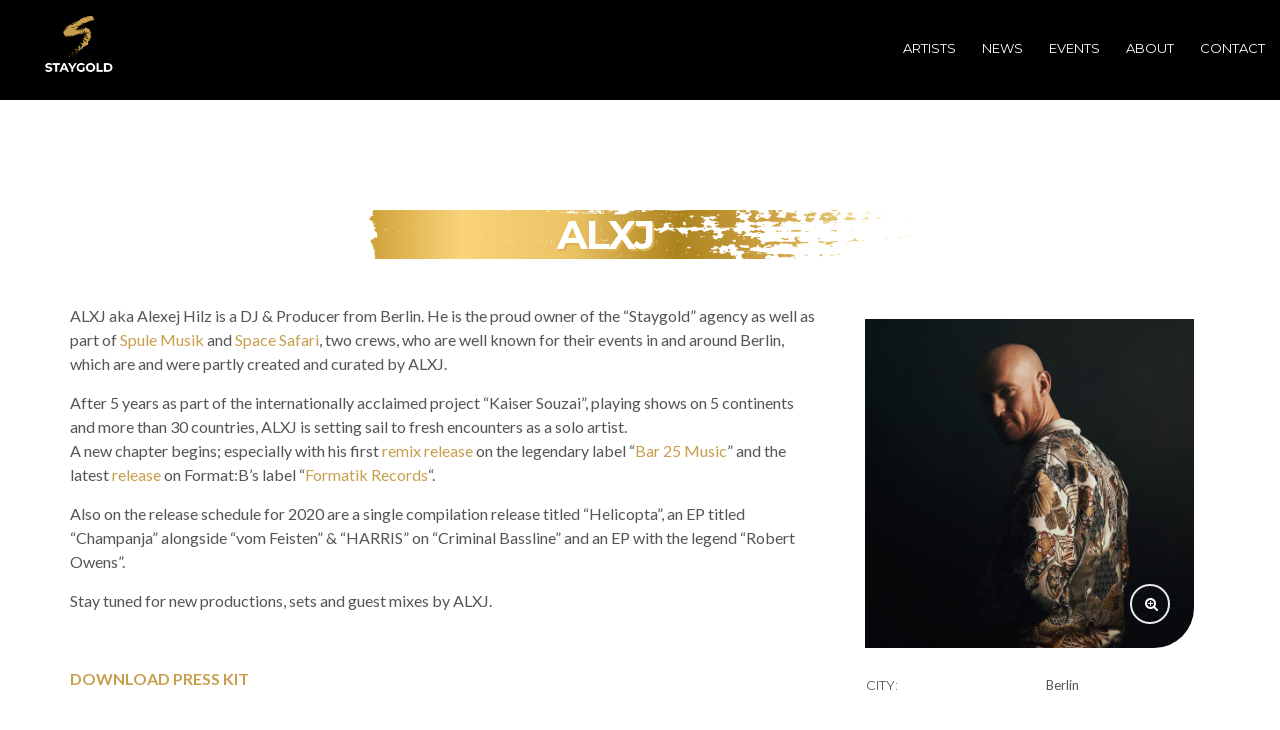

--- FILE ---
content_type: text/html; charset=UTF-8
request_url: http://staygold-music.de/artist/alxj/
body_size: 32100
content:
<!doctype html>
<html lang="en-US">
<head>
	<meta charset="UTF-8">
	<meta name="viewport" content="width=device-width, initial-scale=1">
	<link rel="pingback" href="http://staygold-music.de/xmlrpc.php">

	<title>ALXJ &#8211; Staygold Music</title>
<link rel='dns-prefetch' href='//s.w.org' />
<link rel="alternate" type="application/rss+xml" title="Staygold Music &raquo; Feed" href="http://staygold-music.de/feed/" />
<link rel="alternate" type="application/rss+xml" title="Staygold Music &raquo; Comments Feed" href="http://staygold-music.de/comments/feed/" />
		<script type="text/javascript">
			window._wpemojiSettings = {"baseUrl":"https:\/\/s.w.org\/images\/core\/emoji\/12.0.0-1\/72x72\/","ext":".png","svgUrl":"https:\/\/s.w.org\/images\/core\/emoji\/12.0.0-1\/svg\/","svgExt":".svg","source":{"concatemoji":"http:\/\/staygold-music.de\/wp-includes\/js\/wp-emoji-release.min.js?ver=5.3.20"}};
			!function(e,a,t){var n,r,o,i=a.createElement("canvas"),p=i.getContext&&i.getContext("2d");function s(e,t){var a=String.fromCharCode;p.clearRect(0,0,i.width,i.height),p.fillText(a.apply(this,e),0,0);e=i.toDataURL();return p.clearRect(0,0,i.width,i.height),p.fillText(a.apply(this,t),0,0),e===i.toDataURL()}function c(e){var t=a.createElement("script");t.src=e,t.defer=t.type="text/javascript",a.getElementsByTagName("head")[0].appendChild(t)}for(o=Array("flag","emoji"),t.supports={everything:!0,everythingExceptFlag:!0},r=0;r<o.length;r++)t.supports[o[r]]=function(e){if(!p||!p.fillText)return!1;switch(p.textBaseline="top",p.font="600 32px Arial",e){case"flag":return s([127987,65039,8205,9895,65039],[127987,65039,8203,9895,65039])?!1:!s([55356,56826,55356,56819],[55356,56826,8203,55356,56819])&&!s([55356,57332,56128,56423,56128,56418,56128,56421,56128,56430,56128,56423,56128,56447],[55356,57332,8203,56128,56423,8203,56128,56418,8203,56128,56421,8203,56128,56430,8203,56128,56423,8203,56128,56447]);case"emoji":return!s([55357,56424,55356,57342,8205,55358,56605,8205,55357,56424,55356,57340],[55357,56424,55356,57342,8203,55358,56605,8203,55357,56424,55356,57340])}return!1}(o[r]),t.supports.everything=t.supports.everything&&t.supports[o[r]],"flag"!==o[r]&&(t.supports.everythingExceptFlag=t.supports.everythingExceptFlag&&t.supports[o[r]]);t.supports.everythingExceptFlag=t.supports.everythingExceptFlag&&!t.supports.flag,t.DOMReady=!1,t.readyCallback=function(){t.DOMReady=!0},t.supports.everything||(n=function(){t.readyCallback()},a.addEventListener?(a.addEventListener("DOMContentLoaded",n,!1),e.addEventListener("load",n,!1)):(e.attachEvent("onload",n),a.attachEvent("onreadystatechange",function(){"complete"===a.readyState&&t.readyCallback()})),(n=t.source||{}).concatemoji?c(n.concatemoji):n.wpemoji&&n.twemoji&&(c(n.twemoji),c(n.wpemoji)))}(window,document,window._wpemojiSettings);
		</script>
		<style type="text/css">
img.wp-smiley,
img.emoji {
	display: inline !important;
	border: none !important;
	box-shadow: none !important;
	height: 1em !important;
	width: 1em !important;
	margin: 0 .07em !important;
	vertical-align: -0.1em !important;
	background: none !important;
	padding: 0 !important;
}
</style>
	<link rel='stylesheet' id='wp-block-library-css'  href='http://staygold-music.de/wp-includes/css/dist/block-library/style.min.css?ver=5.3.20' type='text/css' media='all' />
<link rel='stylesheet' id='flexy-base-style-css'  href='http://staygold-music.de/wp-content/plugins/flexi-instagram-feed-lite-instagram-gallery/client/flexi-social/skins/assets/css/base.css?v=1.7.2&#038;ver=5.3.20' type='text/css' media='all' />
<link rel='stylesheet' id='video_popup_close_icon-css'  href='http://staygold-music.de/wp-content/plugins/video-popup/css/vp-close-icon/close-button-icon.css?ver=1768384626' type='text/css' media='all' />
<link rel='stylesheet' id='oba_youtubepopup_css-css'  href='http://staygold-music.de/wp-content/plugins/video-popup/css/YouTubePopUp.css?ver=1768384626' type='text/css' media='all' />
<link rel='stylesheet' id='oscillator-google-font-css'  href='//fonts.googleapis.com/css?family=Montserrat%3A400%2C700%7CLato%3A400%2C700%2C400italic%2C700italic&#038;ver=5.3.20' type='text/css' media='all' />
<link rel='stylesheet' id='oscillator-base-css'  href='http://staygold-music.de/wp-content/themes/oscillator/css/base.css?ver=1.2' type='text/css' media='all' />
<link rel='stylesheet' id='flexslider-css'  href='http://staygold-music.de/wp-content/themes/oscillator/css/flexslider.css?ver=2.5.0' type='text/css' media='all' />
<link rel='stylesheet' id='mmenu-css'  href='http://staygold-music.de/wp-content/themes/oscillator/css/mmenu.css?ver=5.2.0' type='text/css' media='all' />
<link rel='stylesheet' id='font-awesome-css'  href='http://staygold-music.de/wp-content/plugins/elementor/assets/lib/font-awesome/css/font-awesome.min.css?ver=4.7.0' type='text/css' media='all' />
<link rel='stylesheet' id='magnific-css'  href='http://staygold-music.de/wp-content/themes/oscillator/css/magnific.css?ver=1.0.0' type='text/css' media='all' />
<link rel='stylesheet' id='slick-css'  href='http://staygold-music.de/wp-content/themes/oscillator/css/slick.css?ver=1.5.7' type='text/css' media='all' />
<link rel='stylesheet' id='oscillator-style-css'  href='http://staygold-music.de/wp-content/themes/oscillator/style.css?ver=1.2' type='text/css' media='all' />
<style id='oscillator-style-inline-css' type='text/css'>
#ci-hero-2 .widget-wrap { color: #ffffff; background-color: #777777; background-image: url(http://staygold-records.de/wp-content/uploads/2017/12/startseite.jpg);background-repeat: repeat; } 

</style>
<link rel='stylesheet' id='oscillator-color-scheme-css'  href='http://staygold-music.de/wp-content/themes/oscillator/colors/pastel.css?ver=1.2' type='text/css' media='all' />
<script type='text/javascript' src='http://staygold-music.de/wp-includes/js/jquery/jquery.js?ver=1.12.4-wp'></script>
<script type='text/javascript' src='http://staygold-music.de/wp-includes/js/jquery/jquery-migrate.min.js?ver=1.4.1'></script>
<script type='text/javascript' src='http://staygold-music.de/wp-content/plugins/flexi-instagram-feed-lite-instagram-gallery/client/flexi-social/flexy.social.min.js?v=1.7.2&#038;ver=5.3.20'></script>
<script type='text/javascript' src='http://staygold-music.de/wp-content/plugins/video-popup/js/YouTubePopUp.jquery.js?ver=1768384626'></script>
<script type='text/javascript' src='http://staygold-music.de/wp-content/plugins/video-popup/js/YouTubePopUp.js?ver=1768384626'></script>
<link rel='https://api.w.org/' href='http://staygold-music.de/wp-json/' />
<link rel="EditURI" type="application/rsd+xml" title="RSD" href="http://staygold-music.de/xmlrpc.php?rsd" />
<link rel="wlwmanifest" type="application/wlwmanifest+xml" href="http://staygold-music.de/wp-includes/wlwmanifest.xml" /> 
<link rel='prev' title='Bombata &#038; The Fox' href='http://staygold-music.de/artist/bombatathefox/' />
<link rel='next' title='Ale Castro' href='http://staygold-music.de/artist/alecastro/' />
<meta name="generator" content="WordPress 5.3.20" />
<link rel="canonical" href="http://staygold-music.de/artist/alxj/" />
<link rel='shortlink' href='http://staygold-music.de/?p=678' />
<link rel="alternate" type="application/json+oembed" href="http://staygold-music.de/wp-json/oembed/1.0/embed?url=http%3A%2F%2Fstaygold-music.de%2Fartist%2Falxj%2F" />
<link rel="alternate" type="text/xml+oembed" href="http://staygold-music.de/wp-json/oembed/1.0/embed?url=http%3A%2F%2Fstaygold-music.de%2Fartist%2Falxj%2F&#038;format=xml" />
		<script type='text/javascript'>
			var video_popup_unprm_general_settings = {
    			'unprm_r_border': ''
			};
		</script>
	<style type="text/css">
			a,
			.item-timer .count b,
			.list-item-no,
			.list-item-title,
			.entry-title a:hover,
			.ci-soundplayer-controls a,
			.ci-soundplayer-controls a:hover,
			.ci-soundplayer-controls a:focus {
				color: #c79e4b			}

			.comment-reply-link,
			.btn,
			input[type="button"],
			input[type="submit"],
			input[type="reset"],
			button,
			.btn-white:hover,
			.btn-transparent:hover,
			.item:hover .btn,
			.list-item:before,
			.ci-soundplayer-met .progress-bar,
			.section-title:after ,
			.page-title:after {
				background-color: #c79e4b;
				background-image: -webkit-linear-gradient(left, #c79e4b, #c79e4b);
				background-image: linear-gradient(to right, #c79e4b, #c79e4b);
			}

			.comment-reply-link:before,
			.btn:before,
			input[type="button"]:before,
			input[type="submit"]:before,
			input[type="reset"]:before,
			button:before,
			.navigation > li ul a:hover,
			.navigation > li ul .sfHover > a,
			.ci-slider .ci-control-paging li a.ci-active,
			.ci-soundplayer-play,
			.widget-title:after,
			.hero-player {
				background-color: #c79e4b			}

			.home-slider + .hero-player,
			.hero-video + .hero-player {
				background: rgba(255,255,255,0.1);
			}

			.ci-slider .ci-control-paging li a.ci-active,
			.item:hover .btn {
				border-color: #c79e4b			}

			.navigation > li > a:hover,
			.navigation > li.sfHover > a,
			.navigation > li.sfHover > a:active,
			.navigation > li.current_page_item > a,
			.navigation > li.current-menu-item > a,
			.navigation > li.current-menu-ancestor > a,
			.navigation > li.current-menu-parent > a,
			.navigation > li.current > a {
				border-bottom-color: #c79e4b			}
							a:hover {
					color: #c79e4b				}

				.comment-reply-link,
				.btn,
				input[type="button"],
				input[type="submit"],
				input[type="reset"],
				button,
				.btn-white:hover,
				.btn-transparent:hover,
				.item:hover .btn,
				.list-item:before,
				.ci-soundplayer-met .progress-bar,
				.section-title:after ,
				.page-title:after {
					background-image: -webkit-linear-gradient(left, #c79e4b, #c79e4b);
					background-image: linear-gradient(to right, #c79e4b, #c79e4b);
				}
						body,
			blockquote cite,
			.btn-white,
			.btn-transparent,
			.list-item:hover .btn,
			.list-item.sm2_container_playing .btn,
			.list-item.sm2_container_playing .list-item-title,
			.list-item:hover .list-item-title,
			.list-item.sm2_container_playing .list-item-title,
			.list-item.sm2_container_playing .list-item-title a,
			.list-item:hover .list-item-title a,
			.list-item-title:hover,
			.entry-title a,
			.form-allowed-tags,
			.comment-notes,
			.widget .instagram-pics li a, {
				color: #000000;
			}

			@media ( min-width: 992px ) {
				.sidebar {
					.list-item-no {
						color: #000000;
					}
				}
			}
			
			input,
			textarea,
			.btn-transparent,
			.item a,
			.item-timer .count,
			#paging a,
			#paging > span,
			.widget select,
			input:hover,
			textarea:hover,
			input:focus,
			textarea:focus {
				border-color: #ffffff;
			}

			.item-meta,
			.list-item:first-child {
				border-top-color: #ffffff;
			}

			.item-meta th,
			.item-meta td,
			.list-item,
			.widget ul li a,
			.widget ul li {
				border-bottom-color: #ffffff;
			}

			.item-meta th,
			.item-meta td {
				border-left-color: #ffffff;
			}

			.item-meta td {
				border-right-color: #ffffff;
			}

						.header {
									background-color: #000000;
											}
			.site-logo{
    margin-top: -10px;
}
.site-logo img {
    margin-left: 20px;
    max-width: 30%;
    margin-bottom: 25px;
}


.list-item:before, .ci-soundplayer-met .progress-bar {
    background-image: url("http://staygold-music.de/wp-content/uploads/2020/02/Stripe_Staygold_1.png");
    background-color: transparent;
    background-size: cover;
    background-position: center center;
}
.section-title:after, .page-title:after{
    background-image: none;
    background-color: transparent;
}
.section-title:after, .page-title:before{
    background-image: none;
}
.section-title, .page-title {
    text-transform: uppercase;
    font-weight: 700;
    font-size: 36px;
    line-height: normal;
    text-align: center;
    letter-spacing: -0.05em;
    margin: 0 0 45px;
    position: relative;
    color: inherit;
    background: url(http://staygold-music.de/wp-content/uploads/2020/02/Stripe_Staygold_1.png);
    background-size: cover;
    background-repeat: no-repeat;
    background-position: center center;
    max-width: 600px;
    margin: 20px auto 45px auto;
    color: #ffffff; 
    font-size: 40px;
    text-shadow: 2px 2px #E0B453;
padding-right: 70px;
}

.single-oscillator_event .page-title{
     max-width: 100%;
}

/* instagram area */
.widget .instagram-pics{
    margin: 0  auto 30px auto;
    max-width: 1170px;
}
.widget .instagram-pics li {
  margin: 0 10px;
}

#media_image-3 {
 text-align: center !important;
}

@media screen and (max-width: 500px) {
  .section-title, .page-title{
      padding-right: 45px;
      font-size: 30px;
  }
.site-logo {
    margin-top: 20px;
}

.header{
     padding: 35px 0 0 0;
height: 130px;
}
}


.vp-flex {
    max-width: 1200px !important;
    height: 720px !important;
    }</style></head>
<body class="oscillator_artist-template-default single single-oscillator_artist postid-678 header-sticky elementor-default elementor-kit-">

<div id="page">
	<div id="mobile-bar">
		<a class="menu-trigger" href="#mobilemenu"><i class="fa fa-bars"></i></a>

		<p class="mob-title">Staygold Music</p>
	</div>

	<header class="header">
		<div class="container-fluid">
			<div class="row">
				<div class="col-md-3">
					<h1 class="site-logo">
						<a href="http://staygold-music.de/">
															<img
								     src="http://staygold-music.de/wp-content/uploads/2020/02/logo.png"
								     alt="Staygold Music"/>
													</a>
					</h1>

											<p class="site-tagline">Underground Artists</p>
									</div>

				<div class="col-md-9">
					<nav class="nav">
						<ul id="menu-home" class="navigation"><li id="menu-item-417" class="menu-item menu-item-type-post_type menu-item-object-page menu-item-417"><a href="http://staygold-music.de/artists/">Artists</a></li>
<li id="menu-item-620" class="menu-item menu-item-type-post_type menu-item-object-page menu-item-620"><a href="http://staygold-music.de/news/">News</a></li>
<li id="menu-item-633" class="menu-item menu-item-type-post_type menu-item-object-page menu-item-633"><a href="http://staygold-music.de/events/">Events</a></li>
<li id="menu-item-418" class="menu-item menu-item-type-post_type menu-item-object-page menu-item-418"><a href="http://staygold-music.de/about/">About</a></li>
<li id="menu-item-450" class="menu-item menu-item-type-post_type menu-item-object-page menu-item-450"><a href="http://staygold-music.de/contact/">Contact</a></li>
</ul>					</nav>

					<div id="mobilemenu"></div>
				</div>
			</div>
		</div>
	</header>

			<main class="main">
			<div class="container">
	
<div class="row">
	<div class="col-xs-12">
		<h2 class="page-title">ALXJ</h2>

		<div class="row">
			<div class="col-md-4 col-xs-12 col-md-push-8">
				<div class="sidebar">
					<aside class="entry-aside">
													<div class="item">
								<a class="ci-lightbox" href="http://staygold-music.de/wp-content/uploads/2018/10/ALXJ_RA2-1024x1024.jpg">
									<img width="750" height="750" src="http://staygold-music.de/wp-content/uploads/2018/10/ALXJ_RA2-750x750.jpg" class="attachment-oscillator_tall size-oscillator_tall wp-post-image" alt="" srcset="http://staygold-music.de/wp-content/uploads/2018/10/ALXJ_RA2-750x750.jpg 750w, http://staygold-music.de/wp-content/uploads/2018/10/ALXJ_RA2-150x150.jpg 150w, http://staygold-music.de/wp-content/uploads/2018/10/ALXJ_RA2-300x300.jpg 300w, http://staygold-music.de/wp-content/uploads/2018/10/ALXJ_RA2-768x768.jpg 768w, http://staygold-music.de/wp-content/uploads/2018/10/ALXJ_RA2-1024x1024.jpg 1024w, http://staygold-music.de/wp-content/uploads/2018/10/ALXJ_RA2-100x100.jpg 100w, http://staygold-music.de/wp-content/uploads/2018/10/ALXJ_RA2-650x650.jpg 650w, http://staygold-music.de/wp-content/uploads/2018/10/ALXJ_RA2.jpg 1984w" sizes="(max-width: 750px) 100vw, 750px" />								</a>
								<span class="btn btn-round btn-white btn-transparent"><i class="fa fa-search-plus"></i></span>
							</div>
						
						
											<table class="item-meta">
							<tbody>
							
																								<tr>
										<th>City:</th>
										<td>Berlin</td>
									</tr>
																	<tr>
										<th>Music:</th>
										<td>Tech House, House</td>
									</tr>
																	<tr>
										<th>Labels:</th>
										<td>Formatik, Bar 25 Music</td>
									</tr>
																	<tr>
										<th>Crews:</th>
										<td>Staygold, Symbiotikka, Space Safari, Spule Musik</td>
									</tr>
																	<tr>
										<th>Shows:</th>
										<td>Plombir (Kazan), EXE Club (Sofia), Maze (London), Octava (Bogota), Rotofest (Cuenca), Sisyphos (Berlin), Kater Blau (Berlin), Watergate (Berlin), KitKat (Berlin), Favela (Münster)</td>
									</tr>
																						</tbody>
						</table>
										</aside>

					<aside id="media_image-2" class="widget group widget_media_image"><a href="mailto:booking@staygold-music.de"><img width="300" height="94" src="http://staygold-music.de/wp-content/uploads/2018/03/Bildschirmfoto-2018-03-01-um-20.15.48-300x94.png" class="image wp-image-602  attachment-medium size-medium" alt="" style="max-width: 100%; height: auto;" srcset="http://staygold-music.de/wp-content/uploads/2018/03/Bildschirmfoto-2018-03-01-um-20.15.48-300x94.png 300w, http://staygold-music.de/wp-content/uploads/2018/03/Bildschirmfoto-2018-03-01-um-20.15.48-768x241.png 768w, http://staygold-music.de/wp-content/uploads/2018/03/Bildschirmfoto-2018-03-01-um-20.15.48-1024x321.png 1024w, http://staygold-music.de/wp-content/uploads/2018/03/Bildschirmfoto-2018-03-01-um-20.15.48-750x235.png 750w, http://staygold-music.de/wp-content/uploads/2018/03/Bildschirmfoto-2018-03-01-um-20.15.48.png 1358w" sizes="(max-width: 300px) 100vw, 300px" /></a></aside><aside id="null-instagram-feed-4" class="widget group null-instagram-feed"><h3 class="widget-title">Instagram</h3><div data-auto="1" data-speed="300"><p class="clear"><a href="//instagram.com/" rel="me" target="_self" class="">Follow me on Instagram</a></p></div></aside>				</div>
			</div>

			<div class="col-md-8 col-xs-12 col-md-pull-4">
									<article id="entry-678" class="entry post-678 oscillator_artist type-oscillator_artist status-publish has-post-thumbnail hentry">
						<div class="entry-content">
							<p>ALXJ aka Alexej Hilz is a DJ &amp; Producer from Berlin. He is the proud owner of the &#8220;Staygold&#8221; agency as well as part of <a href="https://www.facebook.com/spulemusik/" target="_blank" rel="noopener noreferrer">Spule Musik</a> and <a href="https://www.facebook.com/spacesafariseries/" target="_blank" rel="noopener noreferrer">Space Safari</a>, two crews, who are well known for their events in and around Berlin, which are and were partly created and curated by ALXJ.</p>
<p>After 5 years as part of the internationally acclaimed project “Kaiser Souzai”, playing shows on 5 continents and more than 30 countries, ALXJ is setting sail to fresh encounters as a solo artist.<br />
A new chapter begins; especially with his first <a href="http://bit.ly/BYOut_Beatport_ALXJ" target="_blank" rel="noopener noreferrer">remix release</a> on the legendary label “<a href="https://www.facebook.com/Bar25.Music/" target="_blank" rel="noopener noreferrer">Bar 25 Music</a>&#8221; and the latest <a href="http://bit.ly/Riddim_DB_ALXJ" target="_blank" rel="noopener noreferrer">release</a> on Format:B&#8217;s label &#8220;<a href="https://www.beatport.com/label/formatik/13706" target="_blank" rel="noopener noreferrer">Formatik Records</a>&#8220;.</p>
<p>Also on the release schedule for 2020 are a single compilation release titled “Helicopta”, an EP titled “Champanja” alongside “vom Feisten” &amp; “HARRIS” on “Criminal Bassline” and an EP with the legend “Robert Owens”.</p>
<p>Stay tuned for new productions, sets and guest mixes by ALXJ.</p>
<p>&nbsp;</p>
<p><strong><a href="http://bit.ly/PressKit2019_ALXJ">DOWNLOAD PRESS KIT</a></strong></p>
<p>&nbsp;</p>
<div id='gallery-1' class='gallery galleryid-678 gallery-columns-5 gallery-size-thumbnail'><figure class='gallery-item'>
			<div class='gallery-icon landscape'>
				<a href='http://staygold-music.de/wp-content/uploads/2018/10/Alexej-5-scaled-e1573641033633.jpg' data-lightbox="gal[678]" data-lightbox="gal[678]"><img width="150" height="150" src="http://staygold-music.de/wp-content/uploads/2018/10/Alexej-5-scaled-e1573641033633-150x150.jpg" class="attachment-thumbnail size-thumbnail" alt="" srcset="http://staygold-music.de/wp-content/uploads/2018/10/Alexej-5-scaled-e1573641033633-150x150.jpg 150w, http://staygold-music.de/wp-content/uploads/2018/10/Alexej-5-scaled-e1573641033633-300x300.jpg 300w, http://staygold-music.de/wp-content/uploads/2018/10/Alexej-5-scaled-e1573641033633-1024x1024.jpg 1024w, http://staygold-music.de/wp-content/uploads/2018/10/Alexej-5-scaled-e1573641033633-768x768.jpg 768w, http://staygold-music.de/wp-content/uploads/2018/10/Alexej-5-scaled-e1573641033633-1536x1536.jpg 1536w, http://staygold-music.de/wp-content/uploads/2018/10/Alexej-5-scaled-e1573641033633-100x100.jpg 100w, http://staygold-music.de/wp-content/uploads/2018/10/Alexej-5-scaled-e1573641033633-650x650.jpg 650w, http://staygold-music.de/wp-content/uploads/2018/10/Alexej-5-scaled-e1573641033633-750x750.jpg 750w, http://staygold-music.de/wp-content/uploads/2018/10/Alexej-5-scaled-e1573641033633.jpg 1708w" sizes="(max-width: 150px) 100vw, 150px" /></a>
			</div></figure><figure class='gallery-item'>
			<div class='gallery-icon landscape'>
				<a href='http://staygold-music.de/wp-content/uploads/2018/10/Alexej-27-2-scaled.jpg' data-lightbox="gal[678]" data-lightbox="gal[678]"><img width="150" height="150" src="http://staygold-music.de/wp-content/uploads/2018/10/Alexej-27-2-150x150.jpg" class="attachment-thumbnail size-thumbnail" alt="" srcset="http://staygold-music.de/wp-content/uploads/2018/10/Alexej-27-2-150x150.jpg 150w, http://staygold-music.de/wp-content/uploads/2018/10/Alexej-27-2-100x100.jpg 100w, http://staygold-music.de/wp-content/uploads/2018/10/Alexej-27-2-650x650.jpg 650w" sizes="(max-width: 150px) 100vw, 150px" /></a>
			</div></figure><figure class='gallery-item'>
			<div class='gallery-icon landscape'>
				<a href='http://staygold-music.de/wp-content/uploads/2018/10/Alexej-4-scaled-e1573641075290.jpg' data-lightbox="gal[678]" data-lightbox="gal[678]"><img width="150" height="150" src="http://staygold-music.de/wp-content/uploads/2018/10/Alexej-4-scaled-e1573641075290-150x150.jpg" class="attachment-thumbnail size-thumbnail" alt="" srcset="http://staygold-music.de/wp-content/uploads/2018/10/Alexej-4-scaled-e1573641075290-150x150.jpg 150w, http://staygold-music.de/wp-content/uploads/2018/10/Alexej-4-scaled-e1573641075290-300x300.jpg 300w, http://staygold-music.de/wp-content/uploads/2018/10/Alexej-4-scaled-e1573641075290-1024x1024.jpg 1024w, http://staygold-music.de/wp-content/uploads/2018/10/Alexej-4-scaled-e1573641075290-768x768.jpg 768w, http://staygold-music.de/wp-content/uploads/2018/10/Alexej-4-scaled-e1573641075290-1536x1536.jpg 1536w, http://staygold-music.de/wp-content/uploads/2018/10/Alexej-4-scaled-e1573641075290-100x100.jpg 100w, http://staygold-music.de/wp-content/uploads/2018/10/Alexej-4-scaled-e1573641075290-650x650.jpg 650w, http://staygold-music.de/wp-content/uploads/2018/10/Alexej-4-scaled-e1573641075290-750x750.jpg 750w, http://staygold-music.de/wp-content/uploads/2018/10/Alexej-4-scaled-e1573641075290.jpg 1708w" sizes="(max-width: 150px) 100vw, 150px" /></a>
			</div></figure><figure class='gallery-item'>
			<div class='gallery-icon landscape'>
				<a href='http://staygold-music.de/wp-content/uploads/2018/10/Alexej-2-scaled.jpg' data-lightbox="gal[678]" data-lightbox="gal[678]"><img width="150" height="150" src="http://staygold-music.de/wp-content/uploads/2018/10/Alexej-2-150x150.jpg" class="attachment-thumbnail size-thumbnail" alt="" srcset="http://staygold-music.de/wp-content/uploads/2018/10/Alexej-2-150x150.jpg 150w, http://staygold-music.de/wp-content/uploads/2018/10/Alexej-2-100x100.jpg 100w, http://staygold-music.de/wp-content/uploads/2018/10/Alexej-2-650x650.jpg 650w" sizes="(max-width: 150px) 100vw, 150px" /></a>
			</div></figure>
		</div>

<p><a href="https://web.facebook.com/alxjdj?_rdc=1&amp;_rdr"><img class="alignnone wp-image-764" src="http://staygold-music.de/wp-content/uploads/2019/10/Facebookgold-150x150.png" alt="" width="50" height="50" srcset="http://staygold-music.de/wp-content/uploads/2019/10/Facebookgold-150x150.png 150w, http://staygold-music.de/wp-content/uploads/2019/10/Facebookgold-300x300.png 300w, http://staygold-music.de/wp-content/uploads/2019/10/Facebookgold-100x100.png 100w, http://staygold-music.de/wp-content/uploads/2019/10/Facebookgold.png 500w" sizes="(max-width: 50px) 100vw, 50px" /></a>    <a href="https://www.instagram.com/alxj_dj/"><img class="alignnone wp-image-765" src="http://staygold-music.de/wp-content/uploads/2019/10/Instagold-150x150.png" alt="" width="50" height="50" srcset="http://staygold-music.de/wp-content/uploads/2019/10/Instagold-150x150.png 150w, http://staygold-music.de/wp-content/uploads/2019/10/Instagold-300x300.png 300w, http://staygold-music.de/wp-content/uploads/2019/10/Instagold-100x100.png 100w, http://staygold-music.de/wp-content/uploads/2019/10/Instagold.png 500w" sizes="(max-width: 50px) 100vw, 50px" /></a>    <a href="https://soundcloud.com/alxjdj"><img class="alignnone wp-image-766" src="http://staygold-music.de/wp-content/uploads/2019/10/Soundcloudgold-150x150.png" alt="" width="50" height="50" srcset="http://staygold-music.de/wp-content/uploads/2019/10/Soundcloudgold-150x150.png 150w, http://staygold-music.de/wp-content/uploads/2019/10/Soundcloudgold-300x300.png 300w, http://staygold-music.de/wp-content/uploads/2019/10/Soundcloudgold-100x100.png 100w, http://staygold-music.de/wp-content/uploads/2019/10/Soundcloudgold.png 500w" sizes="(max-width: 50px) 100vw, 50px" /></a>    <a href="https://www.beatport.com/artist/alxj/722476"><img class="alignnone wp-image-767" src="http://staygold-music.de/wp-content/uploads/2019/10/Beatportgold-150x150.png" alt="" width="50" height="50" srcset="http://staygold-music.de/wp-content/uploads/2019/10/Beatportgold-150x150.png 150w, http://staygold-music.de/wp-content/uploads/2019/10/Beatportgold-300x300.png 300w, http://staygold-music.de/wp-content/uploads/2019/10/Beatportgold-100x100.png 100w, http://staygold-music.de/wp-content/uploads/2019/10/Beatportgold.png 500w" sizes="(max-width: 50px) 100vw, 50px" /></a>    <a href="https://www.residentadvisor.net/dj/alxj"><img class="alignnone wp-image-768" src="http://staygold-music.de/wp-content/uploads/2019/10/Resigold-150x150.png" alt="" width="50" height="50" srcset="http://staygold-music.de/wp-content/uploads/2019/10/Resigold-150x150.png 150w, http://staygold-music.de/wp-content/uploads/2019/10/Resigold-300x300.png 300w, http://staygold-music.de/wp-content/uploads/2019/10/Resigold-100x100.png 100w, http://staygold-music.de/wp-content/uploads/2019/10/Resigold.png 500w" sizes="(max-width: 50px) 100vw, 50px" /></a>    <a href="https://open.spotify.com/artist/4HKMNMB8TawiVHIO8m51VK?si=IkFlRf3hQlWRyRivXVX6_Q"><img class="alignnone wp-image-806" src="http://staygold-music.de/wp-content/uploads/2019/10/Spotigold-150x150.png" alt="" width="50" height="50" srcset="http://staygold-music.de/wp-content/uploads/2019/10/Spotigold-150x150.png 150w, http://staygold-music.de/wp-content/uploads/2019/10/Spotigold-300x300.png 300w, http://staygold-music.de/wp-content/uploads/2019/10/Spotigold-100x100.png 100w, http://staygold-music.de/wp-content/uploads/2019/10/Spotigold.png 500w" sizes="(max-width: 50px) 100vw, 50px" /></a></p>
<p><iframe title="ALXJ" width="750" height="450" scrolling="no" frameborder="no" src="https://w.soundcloud.com/player/?visual=true&#038;url=https%3A%2F%2Fapi.soundcloud.com%2Fusers%2F3768518&#038;show_artwork=true&#038;maxwidth=750&#038;maxheight=1000&#038;dnt=1"></iframe></p>
<p><iframe title="ALXJ @ Armando Records &amp; Octava, Bogota, Colombia" width="750" height="422" src="https://www.youtube.com/embed/kb7KjWH-hDY?feature=oembed" frameborder="0" allow="accelerometer; autoplay; encrypted-media; gyroscope; picture-in-picture" allowfullscreen></iframe></p>
						</div>
					</article>
							</div>
		</div>
	</div>
</div>

				</div>
		</main>
	
	<footer class="footer">
					<div class="footer-sections">
				<section id="null-instagram-feed-3" class="widget group null-instagram-feed"><div class="row"><div class="col-xs-12"><h2 class="section-title">Instagram</h2></div></div><div data-auto="1" data-speed="300">Instagram has returned invalid data.</div></section>			</div>
		
		<div class="footer-info">
			<div class="container-fluid">
				<div class="row">
					<div class="col-md-5">
						<p>
							Staygold Music, 2020						</p>
					</div>

					<div class="col-md-7">
						<ul id="menu-footer" class="nav-footer"><li id="menu-item-470" class="menu-item menu-item-type-post_type menu-item-object-page menu-item-470"><a href="http://staygold-music.de/impressum/">Impressum</a></li>
<li id="menu-item-469" class="menu-item menu-item-type-post_type menu-item-object-page menu-item-privacy-policy menu-item-469"><a href="http://staygold-music.de/datenschutzerklaerung/">Datenschutzerklärung</a></li>
</ul>					</div>
				</div>
			</div>
		</div>
	</footer>
</div>

<script type='text/javascript' src='http://staygold-music.de/wp-content/themes/oscillator/js/superfish.js?ver=1.7.5'></script>
<script type='text/javascript' src='http://staygold-music.de/wp-content/themes/oscillator/js/jquery.mmenu.min.all.js?ver=5.2.0'></script>
<script type='text/javascript' src='http://staygold-music.de/wp-content/themes/oscillator/js/jquery.flexslider.js?ver=2.5.0'></script>
<script type='text/javascript' src='http://staygold-music.de/wp-content/themes/oscillator/js/jquery.fitvids.js?ver=1.1'></script>
<script type='text/javascript' src='http://staygold-music.de/wp-content/themes/oscillator/js/jquery.magnific-popup.js?ver=1.0.0'></script>
<script type='text/javascript' src='http://staygold-music.de/wp-content/themes/oscillator/js/isotope.pkgd.min.js?ver=2.2.2'></script>
<script type='text/javascript' src='http://staygold-music.de/wp-content/themes/oscillator/js/soundmanager2.js?ver=2.97a.20140901'></script>
<script type='text/javascript' src='http://staygold-music.de/wp-content/themes/oscillator/js/inlineplayer.js?ver=1.2'></script>
<script type='text/javascript' src='http://staygold-music.de/wp-content/themes/oscillator/js/ci_audioplayer.js?ver=1.2'></script>
<script type='text/javascript' src='http://staygold-music.de/wp-content/themes/oscillator/js/slick.min.js?ver=1.5.7'></script>
<script type='text/javascript' src='http://staygold-music.de/wp-content/themes/oscillator/js/parallax.min.js?ver=1.3.1'></script>
<script type='text/javascript'>
/* <![CDATA[ */
var ThemeOption = {"swfPath":"http:\/\/staygold-music.de\/wp-content\/themes\/oscillator\/js\/swf\/"};
/* ]]> */
</script>
<script type='text/javascript' src='http://staygold-music.de/wp-content/themes/oscillator/js/scripts.js?ver=1.2'></script>
<script type='text/javascript' src='http://staygold-music.de/wp-includes/js/wp-embed.min.js?ver=5.3.20'></script>
</body>
</html>


--- FILE ---
content_type: text/css
request_url: http://staygold-music.de/wp-content/plugins/flexi-instagram-feed-lite-instagram-gallery/client/flexi-social/skins/assets/css/base.css?v=1.7.2&ver=5.3.20
body_size: 8583
content:
.flexy-social-container,.flexy-social-slideshow{font-family:Lato,Arial,sans-serif;font-weight:300;font-size:14px;font-style:normal;line-height:normal}.flexy-social-container *,.flexy-social-slideshow *{margin:0;padding:0;border:0;outline:0;vertical-align:top;background:0 0;text-decoration:none;text-shadow:none;float:none;position:static;width:auto;height:auto;max-width:none;max-height:none;white-space:normal;cursor:inherit;-webkit-tap-highlight-color:transparent;line-height:normal;text-align:left;box-sizing:content-box;direction:ltr;font:inherit}.flexy-social-container address,.flexy-social-container article,.flexy-social-container aside,.flexy-social-container div,.flexy-social-container footer,.flexy-social-container header,.flexy-social-container hgroup,.flexy-social-container layer,.flexy-social-container main,.flexy-social-container nav,.flexy-social-container section,.flexy-social-slideshow address,.flexy-social-slideshow article,.flexy-social-slideshow aside,.flexy-social-slideshow div,.flexy-social-slideshow footer,.flexy-social-slideshow header,.flexy-social-slideshow hgroup,.flexy-social-slideshow layer,.flexy-social-slideshow main,.flexy-social-slideshow nav,.flexy-social-slideshow section{display:block;line-height:normal}.flexy-social-container video,.flexy-social-slideshow video{-o-object-fit:contain;object-fit:contain;max-width:none;max-height:none}.flexy-social-container a img,.flexy-social-container img,.flexy-social-slideshow a img,.flexy-social-slideshow img{display:inline;border:none;max-width:none;max-height:none}.flexy-social-container a,.flexy-social-slideshow a{outline:0;text-decoration:none;word-wrap:break-word;vertical-align:baseline;color:inherit;line-height:normal}.flexy-social-container a p,.flexy-social-slideshow a p{line-height:normal}.flexy-social-container a:hover,.flexy-social-slideshow a:hover{color:inherit}.flexy-social-container .flexy-social-items-holder h1,.flexy-social-container .flexy-social-items-holder h2,.flexy-social-container .flexy-social-items-holder h3,.flexy-social-container .flexy-social-items-holder h4,.flexy-social-container .flexy-social-items-holder h5,.flexy-social-container .flexy-social-items-holder h6,.flexy-social-container .flexy-social-items-holder p,.flexy-social-slideshow .flexy-social-items-holder h1,.flexy-social-slideshow .flexy-social-items-holder h2,.flexy-social-slideshow .flexy-social-items-holder h3,.flexy-social-slideshow .flexy-social-items-holder h4,.flexy-social-slideshow .flexy-social-items-holder h5,.flexy-social-slideshow .flexy-social-items-holder h6,.flexy-social-slideshow .flexy-social-items-holder p{display:block;margin-top:0!important;margin-bottom:0!important;line-height:normal;vertical-align:baseline;clear:none}.flexy-social-container ol,.flexy-social-container ul,.flexy-social-slideshow ol,.flexy-social-slideshow ul{list-style-type:none;margin:0;padding:0}.flexy-social-container pre,.flexy-social-slideshow pre{overflow:auto}.flexy-social-container button,.flexy-social-container input,.flexy-social-container optgroup,.flexy-social-container select,.flexy-social-container textarea,.flexy-social-slideshow button,.flexy-social-slideshow input,.flexy-social-slideshow optgroup,.flexy-social-slideshow select,.flexy-social-slideshow textarea{color:inherit;font:inherit}.flexy-social-container button[disabled],.flexy-social-container input[disabled],.flexy-social-slideshow button[disabled],.flexy-social-slideshow input[disabled]{cursor:default}.flexy-social-container table,.flexy-social-slideshow table{border-collapse:collapse;border-spacing:0}.flexy-social-container td,.flexy-social-container th,.flexy-social-slideshow td,.flexy-social-slideshow th{padding:0}.flexy-social-container{width:100%;padding:5% 0;font-family:Lato,Arial,sans-serif;font-size:14px}.flexy-social-container .flexy-social-items-holder a{border:none}.flexy-social-container.flexy-social-align-left .social-title{text-align:left}.flexy-social-container.flexy-social-align-center .social-title{text-align:center}.flexy-social-container.flexy-social-align-right .social-title{text-align:right}.flexy-social-container.flexy-social-align-justify .social-title{text-align:justify}.flexy-social-container.flexy-social-hide-author .social-author,.flexy-social-container.flexy-social-hide-comments .social-comments,.flexy-social-container.flexy-social-hide-date .social-date,.flexy-social-container.flexy-social-hide-icon .flexy-social-item:before,.flexy-social-container.flexy-social-hide-likes .social-likes,.flexy-social-container.flexy-social-hide-meta .social-author,.flexy-social-container.flexy-social-hide-meta .social-comments,.flexy-social-container.flexy-social-hide-meta .social-date,.flexy-social-container.flexy-social-hide-meta .social-external-link,.flexy-social-container.flexy-social-hide-meta .social-likes,.flexy-social-container.flexy-social-hide-text .social-title{display:none!important}.flexy-social-slideshow:focus{outline:0}.flexy-social-items-holder{position:relative;margin:0 auto;width:100%}.flexy-social-item{cursor:pointer}.flexy-social-item.social-hidden{display:none}.flexy-social-item img{vertical-align:middle}.flexy-social-item h1 a{color:#5dadff;text-decoration:none}.flexy-social-container .flexy-social-loader{display:block;width:44px;margin:25px auto}.flexy-social-load-more{display:block;width:140px;height:50px;margin:0 auto;text-align:center;line-height:50px;cursor:pointer;color:#fff;background-color:#3bb3e0;background-image:linear-gradient(bottom,#2ca0ca 0,#3eb8e5 100%);border-radius:2px}.flexy-social-load-more:hover{background-color:#fff;color:#3bb3e0}.flexy-social-item .social-header{position:relative;min-height:50px}.flexy-social-item.expanded .social-external-link{display:block;width:60px;height:60px;background-color:rgba(47,146,238,.85);border-radius:50%;position:absolute;top:0;left:0;right:0!important;bottom:0;padding:0!important;margin:auto;z-index:100;visibility:visible;opacity:1;text-align:center}.flexy-social-item.expanded .social-external-link:before{font-family:'Flexy Social Font';font-style:normal;font-weight:400;font-variant:normal;text-transform:none;line-height:60px!important;speak:none;-webkit-font-smoothing:antialiased;-moz-osx-font-smoothing:grayscale;color:#fff;content:"\f08e";font-size:2em!important}.flexy-social-slideshow .social-slide-content h3{white-space:pre-wrap;white-space:-moz-pre-wrap;white-space:-pre-wrap;white-space:-o-pre-wrap;word-wrap:break-word}.flexy-social-container .flexy-social-item{visibility:hidden}.flexy-social-container .flexy-social-item.animate,.flexy-social-container .flexy-social-item.visible{visibility:visible;opacity:1}.flexy-social-container .flexy-social-item .social-title{white-space:pre-wrap;white-space:-moz-pre-wrap;white-space:-pre-wrap;white-space:-o-pre-wrap;word-wrap:break-word}.flexy-social-container .flexy-message{text-align:center;padding:10px;font-size:16px}.flexy-social-container.flexy-social-layout-slide{padding:0!important}.flexy-social-container.flexy-social-layout-slide .flexy-social-item{position:relative;float:left}.flexy-social-container.flexy-social-layout-slide .flexy-social-view{box-sizing:border-box;float:left;height:auto;overflow:hidden}.flexy-social-container.flexy-social-layout-polaroid{width:100%;height:580px;padding:0!important}.flexy-social-container.flexy-social-layout-polaroid .flexy-social-items-holder{width:100%;height:100%}.flexy-social-container.flexy-social-layout-polaroid .flexy-social-item{position:absolute;margin:0;transition:-webkit-transform .3s ease-in-out;transition:transform .3s ease-in-out}.flexy-social-container.flexy-social-layout-polaroid .flexy-social-item.flexy-current{z-index:10000!important}.flexy-social-container .flexy-social-items-holder{visibility:hidden;opacity:0;transition:visibility .3s ease-in-out,opacity .3s ease-in-out,-webkit-transform .5s ease-in-out;transition:visibility .3s ease-in-out,opacity .3s ease-in-out,transform .5s ease-in-out}.flexy-social-container .flexy-social-items-holder.flexy-visible{visibility:visible;opacity:1}.flexy-social-container .flexy-hidden{visibility:hidden;opacity:0}.flexi-instagram-error-message{font-size:16px;font-family:Lato;text-align:center}@font-face{font-family:'Flexy Social Font';src:url(../fonts/flexy-social-font.eot?sssf);src:url(../fonts/flexy-social-font.eot?iefixsssf) format('embedded-opentype'),url(../fonts/flexy-social-font.woff?sssf) format('woff'),url(../fonts/flexy-social-font.ttf?sssf) format('truetype'),url('../fonts/flexy-social-font.svg?sssf#Flexy Social Font') format('svg');font-weight:400;font-style:normal}

--- FILE ---
content_type: text/css
request_url: http://staygold-music.de/wp-content/themes/oscillator/style.css?ver=1.2
body_size: 54169
content:
/*
Theme Name: Oscillator
Theme URI: http://www.cssigniter.com/ignite/themes/oscillator
Author: CSSIgniter
Author URI: http://www.cssigniter.com
Description: A Music Theme for WordPress
Version: 1.2
License: GNU General Public License v2 or later
License URI: http://www.gnu.org/licenses/gpl-2.0.html
Text Domain: oscillator
Domain Path: /languages
*/
/* -----------------------------------------
	Table of Contents
--------------------------------------------

.. 01. General
.. 02. Main Navigation
.. 03. Header
.. 04. Modules
.. 05. Footer
.. 06. Comments
.. 07. Widgets Styling
.. 08. WordPress defaults
.. 09. Mobile Menu
.. 10. External Plugins
.. 11. Global Mediaqueries
*/
@-webkit-keyframes scaleout {
	0% {
		-webkit-transform: scale(0);
	}
	100% {
		-webkit-transform: scale(1);
		opacity: 0;
	}
}

@keyframes scaleout {
	0% {
		transform: scale(0);
		-webkit-transform: scale(0);
	}
	100% {
		transform: scale(1);
		-webkit-transform: scale(1);
		opacity: 0;
	}
}

/* -----------------------------------------
	01. General
----------------------------------------- */
/* Basic Typography
=================================== */
body {
	line-height: 1.5;
	font-size: 16px;
	color: #555;
	font-family: "Lato", sans-serif;
	background-color: #FFF;
	-webkit-font-smoothing: antialiased;
	-moz-osx-font-smoothing: grayscale;
}

h1, h2, h3, .widget-title, h4, h5, h6 {
	font-family: "Montserrat", sans-serif;
	line-height: normal;
	margin: 0 0 15px 0;
	-ms-word-wrap: break-word;
	word-wrap: break-word;
}

h1 {
	font-size: 28px;
}

h2 {
	font-size: 26px;
}

h3, .widget-title {
	font-size: 24px;
}

h4 {
	font-size: 20px;
}

h5 {
	font-size: 18px;
}

h6 {
	font-size: 16px;
}

p {
	margin: 0 0 15px 0;
}

img {
	display: inline-block;
	vertical-align: middle;
	max-width: 100%;
	height: auto;
}

a {
	-webkit-transition: color 0.18s ease, background-color 0.18s ease, border-color 0.18s ease;
	transition: color 0.18s ease, background-color 0.18s ease, border-color 0.18s ease;
	outline: none;
	color: #f3430c;
	text-decoration: none;
}

a:hover, a:focus {
	color: #f5693d;
	outline: none;
	text-decoration: none;
}

a:active {
	outline: none;
}

.group:before, .group:after {
	content: " ";
	/* 1 */
	display: table;
	/* 2 */
}

.group:after {
	clear: both;
}

/* General Element Styling
=================================== */
/* Reset figure margin from normalize.css */
figure {
	margin: 0;
}

/* Lists */
ul, ol {
	padding-left: 20px;
}

ul {
	list-style: disc;
}

ol {
	list-style: decimal;
}

dl {
	margin: 0 0 20px;
}

dt {
	font-weight: bold;
}

dd {
	margin: 0 0 15px;
}

/* Blockquotes */
blockquote {
	margin: 20px 0;
	padding-left: 15px;
	border-left: 3px solid #ccc;
	font-size: 17px;
	font-weight: 300;
}

blockquote cite {
	display: block;
	font-weight: bold;
	font-style: italic;
	margin: 10px 0 0;
	color: rgba(85, 85, 85, 0.8);
	font-size: 14px;
}

/* Tables */
table {
	border-collapse: separate;
	border-spacing: 0;
	width: 100%;
}

.entry-content table {
	border-width: 1px 0 0 1px;
	margin-bottom: 24px;
}

.entry-content th:first-child,
.entry-content td:first-child {
	padding-left: 0;
}

.entry-content th,
.entry-content td {
	border-bottom: 1px solid rgba(0, 0, 0, 0.1);
}

.entry-content caption,
.entry-content th,
.entry-content td {
	font-weight: normal;
	text-align: left;
	padding: 5px;
	vertical-align: middle;
}

.entry-content th {
	border-width: 0 1px 1px 0;
	font-weight: bold;
	text-transform: uppercase;
	font-size: 85%;
}

.entry-content td {
	border-width: 0 1px 1px 0;
}

/* Code */
code, kbd, tt, var, samp, pre {
	font-family: monospace, serif;
	-webkit-hyphens: none;
	-moz-hyphens: none;
	-ms-hyphens: none;
	hyphens: none;
	font-style: normal;
}

pre {
	padding: 15px;
	border: 1px solid rgba(0, 0, 0, 0.1);
}

/* Various */
address {
	margin: 0 0 15px;
}

.sr-only,
.screen-reader-text {
	position: absolute;
	width: 1px;
	height: 1px;
	margin: -1px;
	padding: 0;
	overflow: hidden;
	clip: rect(0, 0, 0, 0);
	border: 0;
}

/* Embeds and iframes
=================================== */
embed,
iframe,
object,
video,
audio {
	margin-bottom: 15px;
	max-width: 100%;
}

p > embed,
p > iframe,
p > object,
p > audio,
span > embed,
span > iframe,
span > object,
span > audio {
	margin-bottom: 0;
}

#map,
.map * {
	max-width: none !important;
}

/* General Form Styling
=================================== */
label {
	display: block;
	margin: 0 0 2px;
	font-weight: normal;
}

.form label {
	margin-left: 12px;
}

input,
textarea {
	display: inline-block;
	font-size: inherit;
	width: 100%;
	max-width: 100%;
	height: 44px;
	padding: 12px 18px 14px;
	box-shadow: none;
	line-height: normal;
	border: 2px solid #EBEBEB;
	background-color: #FFF;
	background-image: none;
	border-radius: 24px;
}

input:hover,
textarea:hover {
	border-color: #dedede;
}

input:focus,
textarea:focus {
	border-color: #d2d2d2;
	outline: none;
}

@media (max-width: 767px) {
	input,
	textarea {
		width: 100%;
	}
}

input[type="search"] {
	/* Restoring box-sizing */
	box-sizing: border-box;
}

textarea {
	height: auto;
}

select {
	max-width: 100%;
}

input[type="checkbox"],
input[type="radio"] {
	margin: 4px 0 0;
	margin-top: 1px \9;
	line-height: normal;
	width: auto;
	height: auto;
}

fieldset {
	margin: 0 0 15px;
	padding: 0;
	border: none;
	min-width: 0;
}

/* Placeholder text color */
::-webkit-input-placeholder {
	color: rgba(85, 85, 85, 0.5);
	font-weight: normal;
	opacity: 1;
}

:-moz-placeholder {
	color: rgba(85, 85, 85, 0.5);
	font-weight: normal;
	opacity: 1;
}

::-moz-placeholder {
	color: rgba(85, 85, 85, 0.5);
	font-weight: normal;
	opacity: 1;
}

:-ms-input-placeholder {
	color: rgba(85, 85, 85, 0.5);
	font-weight: normal;
	opacity: 1;
}

/* Buttons
=================================== */
.btn, .comment-reply-link,
input[type="button"],
input[type="submit"],
input[type="reset"],
button {
	display: inline-block;
	font-weight: 700;
	margin: 0;
	line-height: normal;
	border: none;
	box-shadow: none;
	text-align: center;
	vertical-align: middle;
	cursor: pointer;
	white-space: nowrap;
	-webkit-user-select: none;
	-moz-user-select: none;
	-ms-user-select: none;
	user-select: none;
	-webkit-tap-highlight-color: transparent;
	border-radius: 24px;
	min-width: 190px;
	width: auto;
	height: auto;
	padding: 12px 25px 12px;
	font-size: 13px;
	color: #FFFFFF;
	background-color: #f3430c;
	background-image: -webkit-linear-gradient(left, #f3430c, #F3890B);
	background-image: linear-gradient(to right, #f3430c, #F3890B);
	text-transform: uppercase;
	font-family: "Montserrat", sans-serif;
	position: relative;
	-webkit-backface-visibility: hidden;
	backface-visibility: hidden;
	-webkit-transform: translateZ(0);
	-ms-transform: translateZ(0);
	transform: translateZ(0);
	z-index: 0;
}

.btn:active, .comment-reply-link:active,
input[type="button"]:active,
input[type="submit"]:active,
input[type="reset"]:active,
button:active {
	outline: none;
	color: #FFFFFF;
}

.btn:hover, .comment-reply-link:hover,
input[type="button"]:hover,
input[type="submit"]:hover,
input[type="reset"]:hover,
button:hover {
	color: #FFFFFF;
	text-decoration: none;
}

.btn:hover:before, .comment-reply-link:hover:before,
input[type="button"]:hover:before,
input[type="submit"]:hover:before,
input[type="reset"]:hover:before,
button:hover:before {
	-webkit-transform: scaleX(1);
	-ms-transform: scaleX(1);
	transform: scaleX(1);
}

.btn:focus, .comment-reply-link:focus,
input[type="button"]:focus,
input[type="submit"]:focus,
input[type="reset"]:focus,
button:focus {
	outline: none;
	color: #FFFFFF;
}

.btn:before, .comment-reply-link:before,
input[type="button"]:before,
input[type="submit"]:before,
input[type="reset"]:before,
button:before {
	border-radius: 24px;
	content: "";
	position: absolute;
	top: 0;
	left: 0;
	right: 0;
	bottom: 0;
	background-color: #f3430c;
	z-index: -1;
	-webkit-transform: scaleX(0);
	-ms-transform: scaleX(0);
	transform: scaleX(0);
	-webkit-transform-origin: 10%;
	-ms-transform-origin: 10%;
	transform-origin: 10%;
	-webkit-transition: transform 0.3s ease;
	-webkit-transition: -webkit-transform 0.3s ease;
	transition: -webkit-transform 0.3s ease;
	transition: transform 0.3s ease;
	transition: transform 0.3s ease, -webkit-transform 0.3s ease;
}

.btn.btn-round, .btn-round.comment-reply-link,
input[type="button"].btn-round,
input[type="submit"].btn-round,
input[type="reset"].btn-round,
button.btn-round {
	min-width: 0;
	padding-left: 5px;
	padding-right: 5px;
	border-radius: 50%;
	width: 40px;
	height: 40px;
}

.btn.btn-white, .btn-white.comment-reply-link,
input[type="button"].btn-white,
input[type="submit"].btn-white,
input[type="reset"].btn-white,
button.btn-white {
	color: #555;
	background: #FFF;
	border-color: #FFF;
}

.btn.btn-white:before, .btn-white.comment-reply-link:before,
input[type="button"].btn-white:before,
input[type="submit"].btn-white:before,
input[type="reset"].btn-white:before,
button.btn-white:before {
	display: none;
}

.btn.btn-white.btn-transparent, .btn-white.btn-transparent.comment-reply-link,
input[type="button"].btn-white.btn-transparent,
input[type="submit"].btn-white.btn-transparent,
input[type="reset"].btn-white.btn-transparent,
button.btn-white.btn-transparent {
	color: #FFF;
}

.btn.btn-white:hover, .btn-white.comment-reply-link:hover,
input[type="button"].btn-white:hover,
input[type="submit"].btn-white:hover,
input[type="reset"].btn-white:hover,
button.btn-white:hover {
	background-color: #f3430c;
	background-image: -webkit-linear-gradient(left, #f3430c, #F3890B);
	background-image: linear-gradient(to right, #f3430c, #F3890B);
	color: #FFFFFF;
}

.btn.btn-transparent, .btn-transparent.comment-reply-link,
input[type="button"].btn-transparent,
input[type="submit"].btn-transparent,
input[type="reset"].btn-transparent,
button.btn-transparent {
	background: none;
	border-width: 2px;
	border-style: solid;
	border-color: #EBEBEB;
	color: #555;
}

.btn.btn-transparent:hover, .btn-transparent.comment-reply-link:hover,
input[type="button"].btn-transparent:hover,
input[type="submit"].btn-transparent:hover,
input[type="reset"].btn-transparent:hover,
button.btn-transparent:hover {
	background-color: #f3430c;
	background-image: -webkit-linear-gradient(left, #f3430c, #F3890B);
	background-image: linear-gradient(to right, #f3430c, #F3890B);
	color: #FFFFFF;
}

.btn.btn-transparent i, .btn-transparent.comment-reply-link i,
input[type="button"].btn-transparent i,
input[type="submit"].btn-transparent i,
input[type="reset"].btn-transparent i,
button.btn-transparent i {
	font-size: 1.1em;
	position: relative;
	top: -2px;
	left: 1px;
}

.btn.btn-transparent:before, .btn-transparent.comment-reply-link:before,
input[type="button"].btn-transparent:before,
input[type="submit"].btn-transparent:before,
input[type="reset"].btn-transparent:before,
button.btn-transparent:before {
	display: none;
}

.btn.btn-inactive, .btn-inactive.comment-reply-link,
input[type="button"].btn-inactive,
input[type="submit"].btn-inactive,
input[type="reset"].btn-inactive,
button.btn-inactive {
	background: #FFF;
	border: 2px solid #EBEBEB;
	color: #b2b2b2;
}

.btn.btn-inactive:before, .btn-inactive.comment-reply-link:before,
input[type="button"].btn-inactive:before,
input[type="submit"].btn-inactive:before,
input[type="reset"].btn-inactive:before,
button.btn-inactive:before {
	display: none;
}

.btn.btn-inactive:hover, .btn-inactive.comment-reply-link:hover,
input[type="button"].btn-inactive:hover,
input[type="submit"].btn-inactive:hover,
input[type="reset"].btn-inactive:hover,
button.btn-inactive:hover {
	background: #FFF;
	border: 2px solid #EBEBEB;
	color: #b2b2b2;
}

.btn.btn-small, .btn-small.comment-reply-link,
input[type="button"].btn-small,
input[type="submit"].btn-small,
input[type="reset"].btn-small,
button.btn-small {
	min-width: 100px;
	padding: 8px 25px;
}

/* CI-Slider Overrides
=================================== */
.ci-slider {
	margin: 0;
	padding: 0;
	box-shadow: none;
	border-radius: 0;
	border: 0;
}

.ci-slider .slides li:after {
	content: " ";
	position: absolute;
	top: 0;
	left: 0;
	z-index: -1000;
}

.ci-direction-nav a {
	top: 50%;
	opacity: 0.7;
	line-height: normal;
}

.ci-direction-nav a:before {
	color: #FFF;
}

.ci-direction-nav a:hover {
	color: #FFF;
	opacity: 1;
}

.ci-slider .slides > li:first-child {
	display: block;
	/* Display flexslider's first item no matter if its loading or not */
	-webkit-backface-visibility: visible;
}

.ci-slider.loading .slides > li:first-child {
	opacity: 1 !important;
	/* Remove the fade in/out animation when the slider loads */
}

/* Magnific Popup Overrides
=================================== */
.mfp-bg {
	background-color: #000;
}

.mfp-preloader {
	color: #FFF;
}

.mfp-preloader a, .mfp-preloader a:hover {
	color: #f3430c;
}

.mfp-container:not(.mfp-s-error) .mfp-preloader {
	width: 40px;
	height: 40px;
	background-color: #FFF;
	border-radius: 100%;
	-webkit-animation: scaleout 1.0s infinite ease-in-out;
	animation: scaleout 1.0s infinite ease-in-out;
	background-color: #f3430c;
	text-indent: -999em;
	margin: 0 auto;
}

button.mfp-close,
button.mfp-arrow {
	border: none;
	opacity: 1;
}

button.mfp-close:before,
button.mfp-arrow:before {
	display: none;
}

button.mfp-close:hover,
button.mfp-arrow:hover {
	background: none;
	border: none;
}

.mfp-close-btn-in .mfp-close {
	color: #FFF;
}

.mfp-image-holder .mfp-close,
.mfp-iframe-holder .mfp-close {
	color: #f3430c;
}

.mfp-title {
	color: #FFF;
	font-size: 14px;
	padding: 5px 0;
}

.mfp-arrow {
	line-height: 0.3;
}

.mfp-arrow:before, .mfp-arrow:after {
	border: none;
}

.mfp-arrow:after {
	font-family: FontAwesome;
	font-size: 70px;
	color: #f3430c;
}

.mfp-arrow-right:after,
.mfp-arrow-right .mpf-a {
	content: "\f105";
}

.mfp-arrow-left:after,
.mfp-arrow-left .mpf-a {
	content: "\f104";
}

.mfp-inline-holder .mfp-close {
	color: #555;
	min-width: 0;
}

.mfp-inline-holder .mfp-close:after, .mfp-inline-holder .mfp-close:before {
	display: none;
}

/* Text Alignment Helpers
=================================== */
.text-left {
	text-align: left;
}

.text-right {
	text-align: right;
}

.text-center {
	text-align: center;
}

.text-justified {
	text-align: justify;
}

/* -----------------------------------------
	02. Main Navigation
----------------------------------------- */
.nav {
	position: absolute;
	right: 15px;
	top: 10px;
}

.nav ul {
	margin: 0;
	padding: 0;
	list-style: none;
}

.navigation:before, .navigation:after {
	content: " ";
	/* 1 */
	display: table;
	/* 2 */
}

.navigation:after {
	clear: both;
}

.navigation li {
	position: relative;
	z-index: 100;
}

.navigation > li {
	float: left;
}

.navigation ul {
	position: absolute;
	z-index: 300;
	top: -999em;
}

.navigation li:hover > ul,
.navigation .sfHover > ul {
	top: auto;
}

.navigation li:hover > ul,
.navigation li.sfHover > ul {
	right: 13px;
}

.navigation li li:hover > ul,
.navigation li .sfHover > ul {
	top: 0;
	right: 100%;
}

.navigation li li li:hover > ul,
.navigation li li .sfHover > ul {
	top: 0;
	left: auto;
	right: 100%;
}

.navigation a, .navigation #navigation a:visited {
	display: block;
	white-space: nowrap;
}

.navigation > li:last-child:hover > ul,
.navigation > li.sfHover:last-child > ul {
	left: auto;
	right: 0;
}

.navigation > li:last-child:hover > ul ul,
.navigation > li.sfHover:last-child > ul ul {
	left: auto;
	right: 100%;
}

.navigation a {
	font-family: "Montserrat", sans-serif;
	padding: 4px 0;
	color: #FFF;
	text-transform: uppercase;
	font-size: 13px;
	/* Global Menu Link Styles */
}

.navigation > li:last-child > a {
	margin-right: 0;
}

.navigation a:hover,
.navigation .sfHover > a {
	text-decoration: none;
	/* First Level & Global Menu Link Hover Styles */
}

.navigation > li > a {
	margin: 0 13px;
	border-bottom: 2px solid transparent;
	/* First Level Menu Link Styles */
}

.navigation > li ul a {
	background: #000;
	border-bottom: 1px solid #292322;
	margin: 0;
	padding: 9px 14px;
	font-size: 12px;
	/* All Other Menu Level Link Styles */
}

.navigation > li ul li:last-child a {
	border-bottom: none;
}

.navigation > li ul a:hover,
.navigation > li ul .sfHover > a {
	color: #FFF;
	background: #f3430c;
	/* All Other Level Menu Link Hover Styles */
}

.navigation > li > a:hover,
.navigation > li.sfHover > a,
.navigation > li.sfHover > a:active,
.navigation > li.current_page_item > a,
.navigation > li.current-menu-item > a,
.navigation > li.current-menu-ancestor > a,
.navigation > li.current-menu-parent > a,
.navigation > li.current > a {
	border-bottom: 2px solid #f3430c;
	/* WordPress First Level Current/Ancestor Hover Page Styles */
}

.navigation ul {
	border: 3px solid #292322;
	min-width: 200px;
	/* All Lower Level Menu Container Styles */
}

.navigation > li > ul {
	margin-left: 13px;
}

.navigation a.sf-with-ul {
	padding-right: 12px;
	position: relative;
	/* Styling for navigation arrows  ---------- */
}

.navigation.sf-arrows .sf-with-ul:after {
	content: '\f078';
	font-family: FontAwesome;
	position: absolute;
	top: 50%;
	right: 1px;
	margin-top: -9px;
	font-size: 8px;
	font-weight: normal;
}

.navigation.sf-arrows ul .sf-with-ul:after {
	right: 8px;
	content: "\f054";
	margin-top: -6px;
	/* Styling for right facing arrows  ---------- */
}

.nav-secondary-wrap {
	padding: 5px 10px;
	border: 1px solid rgba(255, 255, 255, 0.1);
	border-radius: 3px;
	display: inline-block;
	position: absolute;
	right: 15px;
}

.nav-footer {
	display: block;
	text-align: right;
	margin: 0;
	padding: 0;
}

.nav-footer li {
	display: inline-block;
	margin-left: 15px;
}

.nav-footer li a {
	color: #FFF;
	font-size: 13px;
	font-family: "Montserrat", sans-serif;
	text-transform: uppercase;
}

/* -----------------------------------------
	03. Header
----------------------------------------- */
.header {
	height: 100px;
	position: relative;
	z-index: 100;
	color: #FFFFFF;
	background-color: rgba(255, 255, 255, 0.1);
	padding: 25px 0;
	background-position: top center;
	background-size: cover;
}

.header .container-fluid {
	position: relative;
	max-width: 1700px;
}

.header-sticky .header {
	position: fixed;
	width: 100%;
	top: 0;
}

.header-sticky #page {
	padding-top: 100px;
}

.site-logo {
	margin: 0;
	line-height: normal;
}

.site-logo a {
	color: #FFF;
	text-transform: uppercase;
	font-family: "Montserrat", sans-serif;
	font-size: 24px;
}

.site-tagline {
	font-size: 12px;
	font-family: "Montserrat", sans-serif;
	margin: 0;
	line-height: normal;
}

/* -----------------------------------------
	04. Modules
----------------------------------------- */
.main {
	padding: 90px 0;
}

.main.home-sections {
	padding: 0;
}

/* Home Slider
=================================== */
.home-slider {
	overflow: hidden;
	height: 1080px;
	height: 100vh;
	position: relative;
	top: -100px;
}

.home-slider .slides {
	height: 100%;
}

.home-slider .slides li {
	background-repeat: no-repeat;
	background-position: center;
	background-size: cover;
	height: 100%;
}

.home-slider + .home-sections {
	margin-top: -100px;
}

.home-slider .ci-control-nav {
	width: 20px;
	bottom: auto;
	z-index: 20;
	top: 44%;
	left: 20px;
}

.home-slider .ci-control-nav li {
	display: block;
	margin: 0 0 7px 0;
}

.home-slider .ci-control-paging li a {
	background: transparent;
	border: 2px solid #FFF;
	border-radius: 100%;
	box-shadow: none;
	width: 14px;
	height: 14px;
}

.home-slider .ci-control-paging li a.ci-active {
	background: #f3430c;
	border-color: #f3430c;
}

.home-slider .ci-control-paging li a:hover {
	background: #FFF;
	border-color: #FFF;
}

.slide-content {
	color: #FFF;
	text-align: center;
	position: absolute;
	top: 50%;
	left: 50%;
	-webkit-transform: translate(-50%, -50%);
	-ms-transform: translate(-50%, -50%);
	transform: translate(-50%, -50%);
	position: relative;
}

.slide-content:after {
	content: "";
	display: block;
	width: 120px;
	height: 100%;
	background-color: #f3430c;
	opacity: 0.3;
	-webkit-transform: skewX(-45deg);
	-ms-transform: skewX(-45deg);
	transform: skewX(-45deg);
	position: absolute;
	top: 30px;
	left: 50%;
	margin-left: -95px;
	z-index: -1;
}

.slide-content:after {
	height: 120%;
	top: -30px;
}

.slide-content.slide-rotated:after {
	height: 100%;
	top: 30px;
}

.slide-title {
	font-family: "Montserrat", sans-serif;
	font-weight: 700;
	text-transform: uppercase;
	font-size: 72px;
	line-height: 1;
}

.slide-sup {
	font-family: "Montserrat", sans-serif;
	line-height: normal;
	margin: 0 0 15px;
}

.slide-rotated .slide-sup {
	max-width: 330px;
	margin: 0 auto 120px;
	-webkit-transform: rotate(-45deg);
	-ms-transform: rotate(-45deg);
	transform: rotate(-45deg);
	text-align: left;
	position: relative;
	left: 90px;
}

.slide-date {
	margin: 0;
	text-transform: uppercase;
}

.slide-location {
	text-transform: uppercase;
	font-weight: bold;
	margin: 0;
	font-size: 24px;
}

/* Hero Video */
.hero-video {
	position: relative;
	top: -100px;
}

.hero-video video,
.hero-video iframe {
	width: 100%;
	margin: 0 auto;
}

.hero-player {
	background-color: #f3430c;
}

.hero-player .ci-soundplayer-play {
	border: 2px solid #FFF;
}

.home-slider + .hero-player {
	background: rgba(255, 255, 255, 0.1);
	margin-top: -200px;
}

.home-slider + .hero-player .ci-soundplayer-play {
	border: none;
}

.hero-video + .hero-player {
	background: rgba(255, 255, 255, 0.1);
	margin-top: -205px;
}

.hero-video + .hero-player .ci-soundplayer-play {
	border: none;
}

/* Items
=================================== */
.row-joined {
	margin-left: 0;
	margin-right: 0;
}

.row-joined [class^="col"] {
	padding: 0;
}

.item-list {
	margin-bottom: 40px;
}

.item {
	position: relative;
	margin-left: -1px;
	margin-top: -1px;
}

.item a {
	display: block;
	position: relative;
	padding: 15px;
	border: 1px solid #EBEBEB;
}

.item img {
	border-radius: 0 0 40px 0;
	width: 100%;
}

.item .btn, .item .comment-reply-link {
	position: absolute;
	bottom: 40px;
	right: 40px;
	background-color: rgba(0, 0, 0, 0.4);
}

.item:hover .btn, .item:hover .comment-reply-link {
	background-color: #f3430c;
	background-image: -webkit-linear-gradient(left, #f3430c, #F3890B);
	background-image: linear-gradient(to right, #f3430c, #F3890B);
	color: #FFFFFF;
	border-color: #f3660c;
}

.item-info {
	font-family: "Montserrat", sans-serif;
	padding: 20px 22px;
	position: absolute;
	color: #FFF;
	line-height: normal;
}

.item-title {
	margin: 0 0 3px;
	font-size: 16px;
	text-transform: uppercase;
}

.item-subtitle {
	margin: 0;
	font-size: 12px;
	text-transform: uppercase;
	opacity: 0.7;
}

.item-meta {
	width: 100%;
	border-top: 1px solid #EBEBEB;
	margin-top: -1px;
}

.item-meta th, .item-meta td {
	text-transform: uppercase;
	font-size: 13px;
	line-height: normal;
	font-weight: 400;
	text-align: left;
	padding: 13px 15px;
	border-bottom: 1px solid #EBEBEB;
	border-left: 1px solid #EBEBEB;
	width: 50%;
}

.item-meta th {
	font-family: "Montserrat", sans-serif;
}

.item-meta td {
	font-weight: 400;
	border-right: 1px solid #EBEBEB;
	text-transform: none;
}

.item-meta td.action {
	padding: 3px;
}

.item-meta .btn, .item-meta .comment-reply-link {
	text-transform: uppercase;
	font-size: 13px;
	line-height: normal;
	font-weight: 400;
	font-weight: normal;
	width: 100%;
}

/* Event Item Timer Module */
.item-timer {
	margin-top: -1px;
	font-family: "Montserrat", sans-serif;
}

.item-timer:before, .item-timer:after {
	content: " ";
	/* 1 */
	display: table;
	/* 2 */
}

.item-timer:after {
	clear: both;
}

.item-timer .count {
	float: left;
	width: 33.33333333%;
	text-align: center;
	border: 1px solid #EBEBEB;
	border-bottom-width: 0;
	border-left-width: 0;
	height: 90px;
	padding-top: 17px;
}

.item-timer .count:first-child {
	border-left-width: 1px;
}

.item-timer .count b, .item-timer .count span {
	display: block;
}

.item-timer .count b {
	font-size: 36px;
	font-weight: 900;
	color: #f3430c;
	line-height: 1;
}

.item-timer .count span {
	text-transform: uppercase;
	font-size: 14px;
	line-height: 1;
}

/* List Array Items
=================================== */
.list-array {
	margin: 0 0 40px;
	padding: 0;
	list-style: none;
}

.entry-content .list-array {
	margin: 25px 0;
}

.list-item {
	position: relative;
	border-bottom: 1px solid #EBEBEB;
	padding: 26px 20px 24px;
	max-height: 82px;
	min-height: 82px;
	font-family: "Montserrat", sans-serif;
	text-transform: uppercase;
	-webkit-transition: max-height 0.3s ease;
	transition: max-height 0.3s ease;
}

.list-item:before, .list-item:after {
	content: " ";
	/* 1 */
	display: table;
	/* 2 */
}

.list-item:after {
	clear: both;
}

.list-item.expanded {
	max-height: 900px;
}

.list-item:first-child {
	border-top: 1px solid #EBEBEB;
}

.list-item:before {
	display: block;
	content: "";
	position: absolute;
	z-index: -1;
	top: 0;
	left: 0;
	right: 0;
	bottom: 0;
	background-color: #f3430c;
	background-image: -webkit-linear-gradient(left, #f3430c, #F3890B);
	background-image: linear-gradient(to right, #f3430c, #F3890B);
	border-radius: 0 0 34px 0;
	-webkit-transform: scaleX(0);
	-ms-transform: scaleX(0);
	transform: scaleX(0);
	-webkit-transform-origin: 0%;
	-ms-transform-origin: 0%;
	transform-origin: 0%;
	-webkit-transition: transform 0.4s ease;
	-webkit-transition: -webkit-transform 0.25s ease;
	transition: -webkit-transform 0.25s ease;
	transition: transform 0.25s ease;
	transition: transform 0.25s ease, -webkit-transform 0.25s ease;
}

.list-item:hover, .list-item.sm2_container_playing, .list-item.expanded {
	border-bottom-color: transparent;
}

.list-item:hover .list-item-no,
.list-item:hover .list-item-title, .list-item.sm2_container_playing .list-item-no,
.list-item.sm2_container_playing .list-item-title, .list-item.expanded .list-item-no,
.list-item.expanded .list-item-title {
	color: #333333;
}

.list-item:hover .list-item-group, .list-item.sm2_container_playing .list-item-group, .list-item.expanded .list-item-group {
	color: #FFFFFF;
}

.list-item:hover .btn, .list-item:hover .comment-reply-link, .list-item.sm2_container_playing .btn, .list-item.sm2_container_playing .comment-reply-link, .list-item.expanded .btn, .list-item.expanded .comment-reply-link {
	background: #FFF;
	color: #555;
}

.list-item:hover .btn:before, .list-item:hover .comment-reply-link:before, .list-item.sm2_container_playing .btn:before, .list-item.sm2_container_playing .comment-reply-link:before, .list-item.expanded .btn:before, .list-item.expanded .comment-reply-link:before {
	display: none;
}

.list-item:hover:before, .list-item.sm2_container_playing:before, .list-item.expanded:before {
	-webkit-transform: scaleX(1);
	-ms-transform: scaleX(1);
	transform: scaleX(1);
}

.list-item .lyrics-popup {
	display: none;
}

.soundcloud-wrap {
	display: none;
	margin: 60px 0 -15px;
}

.soundcloud-wrap iframe {
	max-height: 250px;
	width: 100%;
}

.sidebar .soundcloud-wrap {
	margin: 15px 15px 0;
}

.list-item-no {
	min-width: 36px;
	display: inline-block;
}

.list-item-no,
.list-item-title {
	font-size: 30px;
	line-height: 1;
	letter-spacing: -0.05em;
	color: #f3430c;
	margin: 0 10px 0 0;
	float: left;
	-webkit-transition: color 0.15s ease;
	transition: color 0.15s ease;
}

.list-item-group {
	float: left;
	font-size: 13px;
	line-height: 1;
	margin: 0;
	position: relative;
	top: 2px;
	-webkit-transition: color 0.15s ease;
	transition: color 0.15s ease;
}

.list-item-group b {
	display: block;
}

.list-item-intro {
	width: 20%;
	float: left;
}

.list-item-intro .sm2_link {
	position: relative;
	top: -6px;
}

.entry-content .list-item-intro {
	width: 15%;
}

.sm2_link.sm2_playing .fa:before {
	content: "\f04c";
}

.sm2_link.sc-play .fa:before {
	content: "\f1be";
}

.list-item-extra {
	position: absolute;
	right: 20px;
	top: 20px;
}

.list-item-extra .btn, .list-item-extra .comment-reply-link {
	min-width: 0;
}

.lyrics-popup {
	position: relative;
	background: #FFF;
	padding: 20px;
	width: auto;
	max-width: 500px;
	margin: 20px auto;
	font-size: 14px;
}

.lyrics-popup p {
	margin: 0 0 10px;
}

/* Entry Styles
=================================== */
.entry {
	margin: 0 0 70px;
}

.entry:only-of-type {
	margin: 0;
}

.entry-thumb {
	margin: 0 0 25px;
}

.entry-thumb.alignnone, .entry-thumb.alignleft, .entry-thumb.alignright, .entry-thumb.aligncenter {
	margin-top: 0;
}

.entry-title {
	text-transform: uppercase;
}

.entry-title a {
	color: #555;
}

.entry-title a:hover {
	color: #f3430c;
}

.entry-meta {
	font-size: 12px;
	margin: -13px 0 25px;
	font-family: "Montserrat", sans-serif;
	text-transform: uppercase;
}

.entry-content {
	margin: 0 0 10px;
}

.entry-content:before, .entry-content:after {
	content: " ";
	/* 1 */
	display: table;
	/* 2 */
}

.entry-content:after {
	clear: both;
}

.entry-aside {
	margin: 0 0 40px;
}

.video-wrap {
	margin: 0 0 40px;
}

.ci-map {
	margin: 0 0 0px; /* von 30px auf 0px geändert */
	height: 0px; /* von 400px auf 0px geändert */
	width: 100%;
}

/* Isotope FIlters
=================================== */
.filters-nav {
	margin: 0 0 40px;
	padding: 0;
	list-style: none;
	text-align: center;
}

.filters-nav li {
	display: inline-block;
	margin: 0 0 5px;
}

.filters-nav li a.selected {
	border: 2px solid transparent;
}

/* Pagination
=================================== */
#paging {
	margin: 40px 0 0;
}

#paging ul {
	list-style: none;
	margin: 0;
	padding: 0;
}

#paging ul li {
	display: inline-block;
}

#paging a,
#paging > span,
#paging li span {
	display: inline-block;
	text-transform: uppercase;
	font-size: 14px;
	border: 2px solid #EBEBEB;
	padding: 12px 18px;
	margin: 0 3px 0 0;
	line-height: normal;
	font-family: "Montserrat", sans-serif;
	border-radius: 24px;
}

/* CI Custom Sound Player */
.hero-player {
	height: 100px;
	position: relative;
	z-index: 10;
	border-bottom: 1px solid rgba(255, 255, 255, 0.1);
	color: #FFF;
	font-family: "Montserrat", sans-serif;
}

.ci-soundplayer {
	position: relative;
	height: 100px;
	padding: 24px 0;
}

.ci-soundplayer:before, .ci-soundplayer:after {
	content: " ";
	/* 1 */
	display: table;
	/* 2 */
}

.ci-soundplayer:after {
	clear: both;
}

.ci-soundplayer.playing .ci-soundplayer-play {
	text-indent: 0;
}

.ci-soundplayer.playing .ci-soundplayer-play .fa-play:before {
	content: "\f04c";
}

.ci-soundplayer-controls {
	width: 120px;
	float: left;
	position: relative;
	text-align: center;
	margin: 0 25px 0 0;
}

.ci-soundplayer-controls a {
	display: inline-block;
	color: #f3430c;
	border-radius: 50%;
}

.ci-soundplayer-controls a:hover, .ci-soundplayer-controls a:focus {
	color: #f3430c;
}

.ci-soundplayer-controls a.ci-soundplayer-play {
	color: #FFFFFF;
}

.ci-soundplayer-play {
	display: inline-block;
	text-align: center;
	width: 53px;
	height: 53px;
	background-color: #f3430c;
	line-height: 51px;
	font-size: 24px;
	text-indent: 2px;
	position: relative;
	margin: 0 auto;
	z-index: 2;
}

.ci-soundplayer-prev,
.ci-soundplayer-next {
	background-color: #FFF;
	width: 39px;
	height: 39px;
	text-align: center;
	position: absolute;
	top: 8px;
	font-size: 12px;
	line-height: 38px;
	z-index: 1;
}

.ci-streaming .ci-soundplayer-prev, .ci-streaming
.ci-soundplayer-next {
	opacity: 0.6;
	pointer-events: none;
}

.ci-soundplayer-prev {
	left: 3px;
	text-indent: -1px;
}

.ci-soundplayer-next {
	right: 3px;
	text-indent: 1px;
}

.ci-soundplayer-meta {
	overflow: hidden;
	zoom: 1;
	position: relative;
	padding: 5px 0 0;
}

.ci-soundplayer-meta .track-title {
	display: inline-block;
	margin-bottom: 8px;
	font-size: 14px;
}

.ci-soundplayer-meta .track-bar {
	width: 100%;
	height: 5px;
	background-color: #FFF;
	position: relative;
	cursor: pointer;
}

.ci-streaming .ci-soundplayer-meta .track-bar {
	cursor: default;
	pointer-events: none;
}

.ci-soundplayer-meta .progress-bar {
	height: 5px;
	position: absolute;
	left: 0;
	top: 0;
	z-index: 1;
	background-color: #f3430c;
	background-image: -webkit-linear-gradient(left, #f3430c, #F3890B);
	background-image: linear-gradient(to right, #f3430c, #F3890B);
}

.ci-streaming .ci-soundplayer-meta .progress-bar {
	display: none;
}

.ci-soundplayer-meta .load-bar {
	height: 5px;
	background-color: #3e3e3e;
	position: absolute;
	left: 0;
	top: 0;
}

.ci-streaming .ci-soundplayer-meta .load-bar {
	display: none;
}

.ci-soundplayer-meta .track-position {
	font-size: 12px;
	position: absolute;
	right: 0;
	top: 10px;
}

.ci-streaming .ci-soundplayer-meta .track-position {
	display: none;
}

.ci-soundplayer-tracklist {
	display: none;
}

/* -----------------------------------------
	05. Footer
----------------------------------------- */
.footer .container-fluid {
	max-width: 1700px;
}

.footer-info {
	padding: 40px 0;
	background-color: #222222;
	color: #FFF;
	font-family: "Montserrat", sans-serif;
	font-size: 14px;
}

.footer-info p {
	margin: 0;
}

/* -----------------------------------------
   06. Comments
----------------------------------------- */
#comments {
	margin: 40px 0 0;
}

#comment-list {
	margin: 0;
	list-style: none;
	padding: 0;
}

#comment-list ol {
	list-style: none;
}

@media (max-width: 767px) {
	#comment-list ol {
		margin: 0;
		padding: 0;
	}
}

#comment-list .comment-body {
	margin-bottom: 20px;
	padding-top: 20px;
}

#comment-list > .comment:first-child > .comment-body {
	border-top: none;
	padding-top: 0;
}

.post-comments {
	margin: 0 0 45px;
}

.comment-author {
	font-size: 12px;
	text-transform: uppercase;
}

.comment-author .avatar {
	width: 64px;
	height: 64px;
	float: left;
	margin: 0 15px 15px 0;
	overflow: visible;
}

@media (max-width: 767px) {
	.comment-author .avatar {
		display: none;
	}
}

.comment-content {
	overflow: hidden;
	zoom: 1;
	font-size: 13px;
}

.comment-metadata {
	font-size: 12px;
	margin: 0 0 5px;
}

.comment-reply-link {
	font-size: 10px;
	text-transform: uppercase;
	padding: 4px 10px;
	margin-left: 80px;
	height: auto;
	width: auto;
	min-width: 60px;
}

@media (max-width: 767px) {
	.comment-reply-link {
		margin: 0;
	}
}

.bypostauthor > article .fn:before {
	font-family: FontAwesome;
	content: "\f005";
	margin: 0 2px 0 -2px;
	position: relative;
	top: -1px;
	font-size: 11px;
}

#cancel-comment-reply-link {
	font-size: 13px;
	font-weight: normal;
	margin-left: 5px;
}

.comment-form label {
	margin-left: 15px;
	margin-bottom: 5px;
	font-size: 15px;
}

.comment-form p {
	margin-bottom: 20px;
}

.form-allowed-tags,
.comment-notes {
	font-size: 12px;
	line-height: 1.5;
	color: rgba(85, 85, 85, 0.8);
}

/* -----------------------------------------
	07. Widgets Styling
----------------------------------------- */
.sidebar {
	font-size: 14px;
	line-height: 1.571428571;
}

.sidebar [class^="col"],
.sidebar [class^="row"] {
	margin: 0;
	padding: 0;
	float: none;
	width: 100%;
}

.widget {
	margin: 0 0 40px;
}

.sidebar .widget:last-child,
.widget p:last-child {
	/* Nullify bottom margin for last elements in widgets and sidebars */
	margin-bottom: 0;
}

.widget-title {
	text-transform: uppercase;
	position: relative;
	font-size: 21px;
	margin: 0 0 20px;
}

.widget-title:after {
	content: "";
	display: block;
	margin: 4px 0 5px;
	width: 35px;
	height: 4px;
	background-color: #f3430c;
}

.widget-title label {
	text-transform: none;
	display: block;
	font-size: inherit;
	margin: 0;
	line-height: inherit;
	font-weight: inherit;
}

/* WIDGET: #Section Widgets
========================================= */
.section-title,
.page-title {
	text-transform: uppercase;
	font-weight: 700;
	font-size: 36px;
	line-height: normal;
	text-align: center;
	letter-spacing: -0.05em;
	margin: 0 0 45px;
	position: relative;
	color: inherit;
}

.section-title:after,
.page-title:after {
	content: "";
	position: absolute;
	width: 36px;
	height: 55px;
	background-color: #f3430c;
	background-image: -webkit-linear-gradient(left, #f3430c, #F3890B);
	background-image: linear-gradient(to right, #f3430c, #F3890B);
	top: 50%;
	left: 50%;
	margin: -27px 0 0 -18px;
	z-index: -1;
	-webkit-transform: skewX(-45deg);
	-ms-transform: skewX(-45deg);
	transform: skewX(-45deg);
}

.page-title {
	margin-bottom: 60px;
}

section.widget {
	margin-bottom: 50px;
}

section.widget.widget_ci-hero {
	margin-bottom: 90px;
}

.widget-padded + .widget-padded {
	margin-top: -90px;
}

.home-sections .widget:first-child .widget-wrap {
	padding-top: 90px;
}

.footer-sections .widget:last-child {
	margin-bottom: 0;
}

.widget-wrap {
	background-size: cover;
	background-position: top center;
	position: relative;
	z-index: 0;
}

section.null-instagram-feed .row {
	margin: 0;
}

section.null-instagram-feed + .widget-padded {
	margin-top: -50px;
}

section.null-instagram-feed .instagram-pics li {
	border-bottom: 0;
	padding: 0;
	width: auto;
	max-height: 235px;
}

section.null-instagram-feed .instagram-pics li img {
	max-height: 100%;
}

/* WIDGET: #Hero Widget
========================================= */
.widget_ci-hero {
	text-align: center;
}

.widget_ci-hero.widget-padded .widget-wrap {
	padding: 150px 0;
}

.widget_ci-hero .btn, .widget_ci-hero .comment-reply-link {
	margin-top: 30px;
}

.hero-title {
	font-size: 36px;
	margin: 0 0 25px;
	text-transform: uppercase;
	letter-spacing: -0.05em;
}

.hero-content {
	position: relative;
}

.hero-content:after {
	content: "";
	display: block;
	width: 120px;
	height: 100%;
	background-color: #f3430c;
	opacity: 0.3;
	-webkit-transform: skewX(-45deg);
	-ms-transform: skewX(-45deg);
	transform: skewX(-45deg);
	position: absolute;
	top: 30px;
	left: 50%;
	margin-left: -95px;
	z-index: -1;
}

.hero-content:after {
	top: 0;
	margin-left: -50px;
}

/* WIDGET: #Items Widget
========================================= */
.widget_ci-items.widget-padded .widget-wrap,
.widget_ci-latest-post-type.widget-padded .widget-wrap,
.widget_ci-events.widget-padded .widget-wrap {
	padding: 90px 0;
}

/* WIDGET: #Tracklisting
========================================= */
.widget_ci-tracklisting.widget-padded .widget-wrap {
	padding: 90px 0;
}

/* WIDGET: #Brands
========================================= */
.widget_ci-brands.widget-padded .widget-wrap,
.widget_ci-text.widget-padded .widget-wrap {
	padding: 80px 0;
}

.brand-list {
	margin: 0;
	padding: 0;
	list-style: none;
	text-align: center;
	vertical-align: middle;
}

.brand-list li {
	vertical-align: middle;
	display: inline-block;
	margin: 0 10px 10px;
}

.brand-list li img {
	vertical-align: middle;
}

/* WIDGET: #List Widgets
========================================= */
.widget select {
	width: 100%;
	padding: 5px 10px;
	border-radius: 0;
	border: 1px solid #EBEBEB;
}

.widget_meta ul,
.widget_pages ul,
.widget_categories ul,
.widget_archive ul,
.widget_nav_menu ul,
.widget_recent_entries ul {
	list-style: none;
	margin: 0;
	padding: 0;
}

.widget_meta ul ul,
.widget_pages ul ul,
.widget_categories ul ul,
.widget_archive ul ul,
.widget_nav_menu ul ul,
.widget_recent_entries ul ul {
	margin-left: 15px;
}

.widget_meta ul li,
.widget_pages ul li,
.widget_categories ul li,
.widget_archive ul li,
.widget_nav_menu ul li,
.widget_recent_entries ul li {
	line-height: normal;
	display: block;
	position: relative;
}

.widget_meta ul li a,
.widget_pages ul li a,
.widget_categories ul li a,
.widget_archive ul li a,
.widget_nav_menu ul li a,
.widget_recent_entries ul li a {
	display: block;
	padding: 11px 0;
	border-bottom: 1px solid #EBEBEB;
}

.widget_meta ul li .count,
.widget_pages ul li .count,
.widget_categories ul li .count,
.widget_archive ul li .count,
.widget_nav_menu ul li .count,
.widget_recent_entries ul li .count {
	position: absolute;
	right: 0;
	top: 8px;
	font-size: 12px;
	font-weight: bold;
	font-style: italic;
	-webkit-transition: all 0.18s ease;
	transition: all 0.18s ease;
	padding: 4px 3px;
}

.widget_recent_comments ul {
	margin: 0;
	padding: 0;
	list-style: none;
}

.widget_recent_comments ul li {
	display: block;
	padding: 11px 0;
	border-bottom: 1px solid #EBEBEB;
}

.widget_pages select,
.widget_categories select,
.widget_archive select {
	display: block;
	width: 100%;
	padding: 6px 15px;
	border-radius: 0;
	font-size: 14px;
	height: 40px;
	font-weight: normal;
	border: 1px solid #EBEBEB;
	background: #FFF;
}

/* WIDGET: #Ads125
========================================= */
#ads125,
.ads125 {
	margin: 0;
	padding: 0;
	list-style: none;
}

#ads125 li,
.ads125 li {
	background: none;
	border: none;
	float: left;
	margin: 0 15px 10px 0;
	padding: 0;
	max-width: 125px;
	height: auto;
}

/* WIDGET: #Search
========================================= */
.searchform > div {
	position: relative;
}

.searchform .searchsubmit {
	position: absolute;
	top: 3px;
	right: 4px;
	height: calc(100% - 6px);
	width: 39px;
	line-height: 1.2;
	text-indent: 1px;
}

.searchform .searchsubmit:hover:before {
	display: none;
}

/* WIDGET: #Flickr
========================================= */
.flickr_badge_image {
	float: left;
	margin: 0 15px 15px 0;
}

.flickr_badge_image a {
	display: block;
	line-height: 0;
}

/* WIDGET: #About
========================================= */
.widget_about {
	margin-top: -5px;
}

.widget_about img {
	max-width: 100px;
	height: auto;
}

.widget_about .alignleft {
	float: left;
	margin: 5px 15px 6px 0;
}

.widget_about .alignright {
	float: right;
	margin: 5px 0 6px 15px;
}

/* WIDGET: #Text Widget
========================================= */
.widget_text p:last-child {
	margin-bottom: 0;
}

/* WIDGET: #Twitter
========================================= */
.widget_ci_twitter_widget ul {
	margin: 0;
	padding: 0;
	list-style: none;
}

.widget_ci_twitter_widget ul li {
	margin-bottom: 12px;
}

.widget_ci_twitter_widget ul li:first-child {
	padding-top: 0;
}

.widget_ci_twitter_widget .twitter-time {
	display: block;
	font-size: 0.85em;
}

/* WIDGET: #Calendar
================================================== */
#wp-calendar {
	width: 100%;
}

#wp-calendar a {
	font-weight: bold;
	font-style: italic;
}

#wp-calendar caption {
	text-align: left;
	margin-top: 10px;
	background: none repeat scroll 0 0 rgba(0, 0, 0, 0.03);
	padding: 9px;
}

#wp-calendar thead {
	font-size: 10px;
}

#wp-calendar thead th {
	background: rgba(0, 0, 0, 0.1);
	font-weight: bold;
	padding: 8px;
}

#wp-calendar tbody td {
	background: none;
	border: 1px solid rgba(0, 0, 0, 0.1);
	text-align: center;
	padding: 3px;
}

#wp-calendar tbody td:hover {
	background: rgba(0, 0, 0, 0.1);
}

#wp-calendar tbody .pad {
	background: none;
}

#wp-calendar tfoot #next {
	font-size: 10px;
	text-transform: uppercase;
	text-align: right;
}

#wp-calendar tfoot #prev {
	font-size: 10px;
	text-transform: uppercase;
	padding-top: 10px;
}

/* WIDGET: #Social Icons (HTML only)
========================================= */
.social-icon i {
	width: 24px;
	height: 24px;
	line-height: 24px;
	background-color: #f3430c;
	color: #FFF;
	font-size: 16px;
	border-radius: 36px;
	text-align: center;
	display: inline-block;
}

.social-icon:hover i {
	background-color: #F3890B;
}

/* -----------------------------------------
	08. WordPress Defaults
----------------------------------------- */
/* WordPress Galleries
=================================== */
.gallery {
	margin-left: -5px;
	margin-right: -5px;
	margin-bottom: 15px;
}

.gallery:before, .gallery:after {
	content: " ";
	/* 1 */
	display: table;
	/* 2 */
}

.gallery:after {
	clear: both;
}

.gallery-item {
	margin-bottom: 10px;
}

.gallery-item img {
	width: 100%;
}

.gallery-columns-1 .gallery-item {
	position: relative;
	min-height: 1px;
	padding-left: 5px;
	padding-right: 5px;
	position: relative;
	float: left;
	min-height: 1px;
	padding-left: 5px;
	padding-right: 5px;
	width: 50%;
}

@media (min-width: 768px) {
	.gallery-columns-1 .gallery-item {
		float: left;
		width: 100%;
	}
}

.gallery-columns-2 .gallery-item {
	position: relative;
	min-height: 1px;
	padding-left: 5px;
	padding-right: 5px;
	position: relative;
	float: left;
	min-height: 1px;
	padding-left: 5px;
	padding-right: 5px;
	width: 50%;
}

@media (min-width: 768px) {
	.gallery-columns-2 .gallery-item {
		float: left;
		width: 50%;
	}
}

.gallery-columns-3 .gallery-item {
	position: relative;
	min-height: 1px;
	padding-left: 5px;
	padding-right: 5px;
	position: relative;
	float: left;
	min-height: 1px;
	padding-left: 5px;
	padding-right: 5px;
	width: 50%;
}

@media (min-width: 768px) {
	.gallery-columns-3 .gallery-item {
		float: left;
		width: 33.33333%;
	}
}

.gallery-columns-4 .gallery-item {
	position: relative;
	min-height: 1px;
	padding-left: 5px;
	padding-right: 5px;
	position: relative;
	float: left;
	min-height: 1px;
	padding-left: 5px;
	padding-right: 5px;
	width: 50%;
}

@media (min-width: 768px) {
	.gallery-columns-4 .gallery-item {
		float: left;
		width: 25%;
	}
}

.gallery-columns-5 .gallery-item {
	position: relative;
	min-height: 1px;
	padding-left: 5px;
	padding-right: 5px;
	position: relative;
	float: left;
	min-height: 1px;
	padding-left: 5px;
	padding-right: 5px;
	width: 50%;
}

@media (min-width: 768px) {
	.gallery-columns-5 .gallery-item {
		float: left;
		width: 20%;
	}
}

.gallery-columns-6 .gallery-item {
	position: relative;
	min-height: 1px;
	padding-left: 5px;
	padding-right: 5px;
	position: relative;
	float: left;
	min-height: 1px;
	padding-left: 5px;
	padding-right: 5px;
	width: 50%;
}

@media (min-width: 768px) {
	.gallery-columns-6 .gallery-item {
		float: left;
		width: 16.66667%;
	}
}

.gallery-columns-7 .gallery-item {
	position: relative;
	min-height: 1px;
	padding-left: 5px;
	padding-right: 5px;
	position: relative;
	float: left;
	min-height: 1px;
	padding-left: 5px;
	padding-right: 5px;
	width: 50%;
}

@media (min-width: 768px) {
	.gallery-columns-7 .gallery-item {
		float: left;
		width: 14.28571%;
	}
}

.gallery-columns-8 .gallery-item {
	position: relative;
	min-height: 1px;
	padding-left: 5px;
	padding-right: 5px;
	position: relative;
	float: left;
	min-height: 1px;
	padding-left: 5px;
	padding-right: 5px;
	width: 50%;
}

@media (min-width: 768px) {
	.gallery-columns-8 .gallery-item {
		float: left;
		width: 12.5%;
	}
}

.gallery-columns-9 .gallery-item {
	position: relative;
	min-height: 1px;
	padding-left: 5px;
	padding-right: 5px;
	position: relative;
	float: left;
	min-height: 1px;
	padding-left: 5px;
	padding-right: 5px;
	width: 50%;
}

@media (min-width: 768px) {
	.gallery-columns-9 .gallery-item {
		float: left;
		width: 11.11111%;
	}
}

.gallery-caption {
	background-color: rgba(0, 0, 0, 0.7);
	color: #fff;
	font-size: 12px;
	line-height: 1.5;
	margin: 0 0 0 5px;
	max-height: 50%;
	opacity: 0;
	padding: 6px 8px;
	position: absolute;
	bottom: 0;
	left: 0;
	text-align: left;
	width: calc(100% - 10px);
	-webkit-transition: opacity 0.18s ease;
	transition: opacity 0.18s ease;
}

.gallery-caption:before {
	content: "";
	height: 100%;
	min-height: 49px;
	position: absolute;
	top: 0;
	left: 0;
	width: 100%;
}

.gallery-item:hover .gallery-caption {
	opacity: 1;
}

.gallery-columns-6 .gallery-caption,
.gallery-columns-7 .gallery-caption,
.gallery-columns-8 .gallery-caption,
.gallery-columns-9 .gallery-caption {
	display: none;
}

/* WordPress Classes
=================================== */
/* Alignment */
.alignnone {
	margin: 5px 0 20px 0;
}

p .alignnone {
	margin-bottom: 0;
}

.aligncenter {
	display: block;
	margin: 7px auto 7px auto;
}

.alignright {
	float: right;
	margin: 7px 0 7px 24px;
}

.alignleft {
	float: left;
	margin: 7px 24px 7px 0;
}

/* Captions */
.wp-caption {
	max-width: 100%;
	margin-bottom: 15px;
}

.wp-caption img {
	border: 0 none;
	height: auto;
	margin: 0;
	padding: 0;
	width: auto;
}

.wp-caption .wp-caption-text {
	font-size: 12px;
	line-height: 17px;
	margin: 3px 0 5px;
	padding: 5px 0 0 0;
	text-align: left;
	font-style: italic;
}

.sticky {
	/* Provide sticky styles */
}

/* -----------------------------------------
  09.  MOBILE MENU
----------------------------------------- */
#mobilemenu {
	display: none;
}

@media (max-width: 991px) {
	#mobilemenu {
		display: block;
	}
}

#mobile-bar {
	display: none;
	text-align: center;
	position: fixed;
	top: 0;
	z-index: 1000;
	width: 100%;
	background: #FFF;
	padding: 15px 10px 0 10px;
	height: 48px;
	border-bottom: 1px solid rgba(0, 0, 0, 0.15);
}

@media (max-width: 991px) {
	#mobile-bar {
		display: block;
	}
}

.menu-trigger,
.menu-trigger:focus {
	width: 24px;
	height: 21px;
	background: none;
	cursor: pointer;
	opacity: 0.85;
	margin: 0;
	outline: none;
	position: absolute;
	left: 10px;
	top: 9px;
	color: #333;
	font-size: 30px;
	line-height: 1;
}

.menu-trigger:hover {
	opacity: 0.95;
	color: #333;
}

.menu-trigger:active {
	opacity: 1;
}

.mob-title {
	color: #222;
	font-family: sans-serif;
	font-weight: bold;
	font-size: 14px;
	line-height: 1;
	margin: 0;
	padding: 0;
}

/* -----------------------------------------
	10. External Plugins
----------------------------------------- */
/* Jetpack Sharing */
.sharedaddy {
	margin-top: 30px;
}

/* WP Instagram */
.null-instagram-feed p {
	padding-top: 10px;
}

.widget .instagram-pics {
	list-style: none;
	margin: 0;
	padding: 0;
}

.widget .instagram-pics:before, .widget .instagram-pics:after {
	content: " ";
	/* 1 */
	display: table;
	/* 2 */
}

.widget .instagram-pics:after {
	clear: both;
}

.widget .instagram-pics li {
	border-bottom: 0;
	padding: 0;
	float: left;
	width: 33.33333333333%;
}

.widget .instagram-pics li a {
	display: block;
	color: #555;
}

/* -----------------------------------------
	11. Global Mediaqueries
----------------------------------------- */
@media (min-width: 1200px) {
	.widget-wrap.parallax {
		background-image: none !important;
	}
}

@media (min-width: 992px) {
	.sidebar .list-item {
		padding: 15px 10px;
		min-height: 0;
	}
	.sidebar .list-item-title,
	.sidebar .list-item-no {
		font-size: 22px;
	}
	.sidebar .list-item-no {
		color: #555;
	}
	.sidebar .list-item-intro {
		width: 16%;
		text-align: right;
	}
	.sidebar .list-item-extra {
		display: none;
	}
	.sidebar .list-item-track .list-item-no {
		display: none;
	}
	.sidebar .list-item-track .list-item-intro {
		text-align: left;
		margin-top: 6px;
	}
	.sidebar .list-item-track .list-item-title {
		float: none;
		margin-bottom: 3px;
	}
	.sidebar .list-item-track .list-item-group {
		display: block;
		float: none;
	}
	.sidebar .list-item-info {
		float: left;
	}
	.sidebar .list-item-info .list-item-group {
		float: none;
	}
	div[class^="col-md-3"] .item .btn:not(.btn-round), div[class^="col-md-3"] .item .comment-reply-link:not(.btn-round) {
		min-width: 0;
		padding: 8px 25px;
	}
}

@media (max-height: 600px) {
	.home-slider {
		height: 135vh;
	}
}

@media (max-width: 1199px) {
	.parallax-mirror {
		display: none;
	}
	.slide-title {
		font-size: 52px;
	}
	.slide-location {
		font-size: 18px;
	}
	.entry-content .list-item {
		padding: 26px 5px 24px;
	}
	.entry-content .list-item-intro {
		width: 16%;
	}
	.entry-content .list-item-no,
	.entry-content .list-item-title {
		font-size: 25px;
	}
	.entry-content .list-item-group {
		top: -2px;
	}
	.entry-content .list-item-extra {
		right: 5px;
	}
	.entry-content .list-item-no {
		margin-right: 5px;
	}
	.sidebar .list-item-title,
	.sidebar .list-item-no {
		font-size: 19px;
	}
	.widget_ci-hero.widget-padded .widget-wrap {
		padding: 95px 0;
	}
}

@media (max-width: 991px) {
	#page {
		padding-top: 48px;
		/* For mobile bar */
	}
	.navigation {
		display: none;
	}
	.header {
		height: 80px;
		padding: 20px 0;
	}
	.home-sections .widget:first-child .widget-wrap {
		padding-top: 80px;
	}
	section.widget.widget_ci-hero {
		margin-bottom: 75px;
	}
	section.widget {
		margin-bottom: 40px;
	}
	.widget_ci-brands.widget-padded .widget-wrap,
	.widget_ci-text.widget-padded .widget-wrap {
		padding: 60px 0;
	}
	.list-item {
		padding: 26px 5px 24px;
	}
	.list-item-intro {
		width: 14%;
	}
	.list-item-no,
	.list-item-title {
		font-size: 25px;
	}
	.sidebar .list-item-no, .sidebar
	.list-item-title {
		font-size: 25px;
	}
	.list-item-group {
		top: -2px;
	}
	.list-item-extra {
		right: 5px;
	}
	.list-item-no {
		margin-right: 5px;
	}
	.footer-info,
	.nav-footer {
		text-align: center;
	}
	.nav-footer {
		margin-top: 5px;
	}
	.entry-title {
		font-size: 24px;
	}
	.sidebar {
		margin-top: 40px;
	}
	.col-md-push-8 .sidebar {
		margin: 0 0 40px;
	}
}

@media (max-width: 767px) {
	.header {
		text-align: center;
	}
	.main {
		padding: 65px 0;
	}
	.home-slider {
		height: 530px;
	}
	.home-slider .ci-control-nav {
		display: none;
	}
	.slide-title {
		font-size: 36px;
	}
	.slide-content:after {
		display: none;
	}
	.slide-sup,
	.slide-rotated .slide-sup {
		max-width: 100%;
		-webkit-transform: none;
		-ms-transform: none;
		transform: none;
		position: static;
		text-align: center;
		margin: 0 0 10px;
	}
	.hero-player {
		height: 140px;
	}
	.hero-video {
		margin: 0;
		top: 0;
	}
	.home-slider + .hero-player {
		margin-top: -240px;
	}
	.hero-video + .hero-player {
		margin: -10px;
		background-color: rgba(0, 0, 0, 0.4);
	}
	.ci-soundplayer-controls {
		margin: 0 auto;
		float: none;
	}
	.ci-soundplayer-meta {
		text-align: center;
	}
	.track-position {
		display: none;
	}
	.section-title {
		font-size: 28px;
	}
	.list-item {
		height: auto;
		max-height: none;
		padding: 15px 5px;
		text-align: center;
	}
	.soundcloud-wrap {
		margin: 15px 15px 0;
	}
	.list-item-track .list-item-no {
		display: none;
	}
	.list-item-no {
		float: none;
		margin: 0 0 2px;
		text-align: center;
		display: block;
	}
	.list-item-intro {
		float: none;
		width: auto;
		margin: 0 0 10px;
	}
	.list-item-intro .sm2_link {
		position: static;
	}
	.list-item-info {
		margin: 0 0 10px;
	}
	.list-item-title {
		margin: 0 0 5px;
		float: none;
	}
	.list-item-group {
		float: none;
	}
	.list-item-extra {
		position: static;
	}
	.entry-content .list-item-intro {
		width: auto;
	}
	.page-title {
		margin: 0 0 40px;
		font-size: 26px;
	}
	.ci-map {
		height: 250px;
	}
	.event-listing-wrap h3, .event-listing-wrap .widget-title {
		text-align: center;
	}
	.home-sections .widget:first-child .widget-wrap {
		padding-top: 50px;
	}
	.sidebar .widget {
		margin-bottom: 15px;
	}
	.widget_ci-hero.widget-padded .widget-wrap {
		padding: 60px 0;
	}
	.widget_ci-items.widget-padded .widget-wrap,
	.widget_ci-latest-post-type.widget-padded .widget-wrap,
	.widget_ci-events.widget-padded .widget-wrap,
	.widget_ci-tracklisting.widget-padded .widget-wrap {
		padding: 50px 0;
	}
	.hero-title {
		font-size: 28px;
	}
	.hero-content:after {
		display: none;
	}
	.header-sticky #page {
		padding-top: 0;
	}
	.header-sticky .header {
		position: static;
	}
}


--- FILE ---
content_type: text/css
request_url: http://staygold-music.de/wp-content/themes/oscillator/colors/pastel.css?ver=1.2
body_size: 9565
content:
body {
  color: #555;
}

a {
  color: #eaac94;
}
a:hover, a:focus {
  color: #f2cdbf;
}

blockquote cite {
  color: rgba(85, 85, 85, 0.8);
}

input,
textarea {
  border: 2px solid #EBEBEB;
  background-color: #FFF;
  background-image: none;
}
input:hover,
textarea:hover {
  border-color: #dedede;
}
input:focus,
textarea:focus {
  border-color: #d2d2d2;
  outline: none;
}

.comment-reply-link,
.btn,
input[type="button"],
input[type="submit"],
input[type="reset"],
button {
  color: #FFFFFF;
  background-color: #eaac94;
  background-image: -webkit-linear-gradient(left, #eaac94, #e3cf84);
  background-image: linear-gradient(to right, #eaac94, #e3cf84);
}
.comment-reply-link:active,
.btn:active,
input[type="button"]:active,
input[type="submit"]:active,
input[type="reset"]:active,
button:active {
  color: #FFFFFF;
}
.comment-reply-link:hover,
.btn:hover,
input[type="button"]:hover,
input[type="submit"]:hover,
input[type="reset"]:hover,
button:hover {
  color: #FFFFFF;
}
.comment-reply-link:focus,
.btn:focus,
input[type="button"]:focus,
input[type="submit"]:focus,
input[type="reset"]:focus,
button:focus {
  color: #FFFFFF;
}
.comment-reply-link:before,
.btn:before,
input[type="button"]:before,
input[type="submit"]:before,
input[type="reset"]:before,
button:before {
  background-color: #eaac94;
}
.comment-reply-link.btn-white,
.btn.btn-white,
input[type="button"].btn-white,
input[type="submit"].btn-white,
input[type="reset"].btn-white,
button.btn-white {
  color: #555;
  background: #FFF;
  border-color: #FFF;
}
.comment-reply-link.btn-white:before,
.btn.btn-white:before,
input[type="button"].btn-white:before,
input[type="submit"].btn-white:before,
input[type="reset"].btn-white:before,
button.btn-white:before {
  display: none;
}
.comment-reply-link.btn-white.btn-transparent,
.btn.btn-white.btn-transparent,
input[type="button"].btn-white.btn-transparent,
input[type="submit"].btn-white.btn-transparent,
input[type="reset"].btn-white.btn-transparent,
button.btn-white.btn-transparent {
  color: #FFF;
}
.comment-reply-link.btn-white:hover,
.btn.btn-white:hover,
input[type="button"].btn-white:hover,
input[type="submit"].btn-white:hover,
input[type="reset"].btn-white:hover,
button.btn-white:hover {
  background-color: #eaac94;
  background-image: -webkit-linear-gradient(left, #eaac94, #e3cf84);
  background-image: linear-gradient(to right, #eaac94, #e3cf84);
  color: #FFFFFF;
}
.comment-reply-link.btn-transparent,
.btn.btn-transparent,
input[type="button"].btn-transparent,
input[type="submit"].btn-transparent,
input[type="reset"].btn-transparent,
button.btn-transparent {
  background: none;
  border-color: #EBEBEB;
  color: #555;
}
.comment-reply-link.btn-transparent:hover,
.btn.btn-transparent:hover,
input[type="button"].btn-transparent:hover,
input[type="submit"].btn-transparent:hover,
input[type="reset"].btn-transparent:hover,
button.btn-transparent:hover {
  background-color: #eaac94;
  background-image: -webkit-linear-gradient(left, #eaac94, #e3cf84);
  background-image: linear-gradient(to right, #eaac94, #e3cf84);
  color: #FFFFFF;
}
.comment-reply-link.btn-transparent:before,
.btn.btn-transparent:before,
input[type="button"].btn-transparent:before,
input[type="submit"].btn-transparent:before,
input[type="reset"].btn-transparent:before,
button.btn-transparent:before {
  display: none;
}
.comment-reply-link.btn-inactive,
.btn.btn-inactive,
input[type="button"].btn-inactive,
input[type="submit"].btn-inactive,
input[type="reset"].btn-inactive,
button.btn-inactive {
  background: #FFF;
  border: 2px solid #EBEBEB;
  color: #b2b2b2;
}
.comment-reply-link.btn-inactive:hover,
.btn.btn-inactive:hover,
input[type="button"].btn-inactive:hover,
input[type="submit"].btn-inactive:hover,
input[type="reset"].btn-inactive:hover,
button.btn-inactive:hover {
  background: #FFF;
  border: 2px solid #EBEBEB;
  color: #b2b2b2;
}

.mfp-preloader {
  color: #FFF;
}
.mfp-preloader a, .mfp-preloader a:hover {
  color: #FFF;
}

.mfp-close-btn-in .mfp-close {
  color: #FFF;
}

.mfp-container:not(.mfp-s-error) .mfp-preloader {
  background-color: #FFF;
}

.mfp-image-holder .mfp-close,
.mfp-iframe-holder .mfp-close {
  color: #FFF;
}

.mfp-title {
  color: #FFF;
}

.mfp-arrow:before, .mfp-arrow:after {
  border: none;
}
.mfp-arrow:after {
  color: #FFF;
}

.mfp-inline-holder .mfp-close {
  color: #FFF;
}

.navigation a {
  color: #FFF;
}
.navigation > li > a {
  border-bottom: 2px solid transparent;
}
.navigation > li ul a {
  background: #000;
  border-bottom: 1px solid #292322;
}
.navigation > li ul a:hover,
.navigation > li ul .sfHover > a {
  color: #FFF;
  background: #eaac94;
}
.navigation > li > a:hover,
.navigation > li.sfHover > a,
.navigation > li.sfHover > a:active,
.navigation > li.current_page_item > a,
.navigation > li.current-menu-item > a,
.navigation > li.current-menu-ancestor > a,
.navigation > li.current-menu-parent > a,
.navigation > li.current > a {
  border-bottom: 2px solid #eaac94;
}
.navigation ul {
  border: 3px solid #292322;
}

.nav-secondary-wrap {
  border: 1px solid rgba(255, 255, 255, 0.1);
}

.nav-footer li a {
  color: #FFF;
}

.header {
  color: #FFFFFF;
  background-color: rgba(255, 255, 255, 0.1);
}

.ci-slider .ci-control-paging li a {
  background: transparent;
  border: 2px solid #FFF;
}
.ci-slider .ci-control-paging li a.ci-active {
  background: #eaac94;
  border-color: #eaac94;
}
.ci-slider .ci-control-paging li a:hover {
  background: #FFF;
  border-color: #FFF;
}

.slide-content {
  position: relative;
}
.slide-content:after {
  background-color: #eaac94;
}

.item a {
  border: 1px solid #EBEBEB;
}
.item:hover .btn {
  background-color: #eaac94;
  background-image: -webkit-linear-gradient(left, #eaac94, #e3cf84);
  background-image: linear-gradient(to right, #eaac94, #e3cf84);
  color: #FFFFFF;
  border-color: #e6bd8c;
}

.item-info {
  color: #FFF;
}

.item-meta {
  border-top: 1px solid #EBEBEB;
}
.item-meta th, .item-meta td {
  border-bottom: 1px solid #EBEBEB;
  border-left: 1px solid #EBEBEB;
}
.item-meta td {
  border-right: 1px solid #EBEBEB;
}

.item-timer .count {
  border: 1px solid #EBEBEB;
}
.item-timer .count b {
  color: #eaac94;
}

.list-item {
  border-bottom: 1px solid #EBEBEB;
}
.list-item:first-child {
  border-top: 1px solid #EBEBEB;
}
.list-item:before {
  background-color: #eaac94;
  background-image: -webkit-linear-gradient(left, #eaac94, #e3cf84);
  background-image: linear-gradient(to right, #eaac94, #e3cf84);
}
.list-item:hover, .list-item.sm2_container_playing, .list-item.expanded {
  border-bottom-color: transparent;
}
.list-item:hover .list-item-no,
.list-item:hover .list-item-title,
.list-item:hover .list-item-title a, .list-item.sm2_container_playing .list-item-no,
.list-item.sm2_container_playing .list-item-title,
.list-item.sm2_container_playing .list-item-title a, .list-item.expanded .list-item-no,
.list-item.expanded .list-item-title,
.list-item.expanded .list-item-title a {
  color: #333333;
}
.list-item:hover .list-item-group, .list-item.sm2_container_playing .list-item-group, .list-item.expanded .list-item-group {
  color: #FFFFFF;
}
.list-item:hover .btn, .list-item.sm2_container_playing .btn, .list-item.expanded .btn {
  background: #FFF;
  color: #555;
}
.list-item:hover .btn:before, .list-item.sm2_container_playing .btn:before, .list-item.expanded .btn:before {
  display: none;
}

.list-item-no,
.list-item-title {
  color: #eaac94;
}

.entry-title a {
  color: #555;
}
.entry-title a:hover {
  color: #eaac94;
}

#paging a,
#paging > span,
#paging li span {
  border: 2px solid #EBEBEB;
}

.ci-soundplayer-controls a {
  color: #eaac94;
}
.ci-soundplayer-controls a:hover, .ci-soundplayer-controls a:focus {
  color: #eaac94;
}
.ci-soundplayer-controls a.ci-soundplayer-play {
  color: #FFFFFF;
}

.ci-soundplayer-play {
  background-color: #eaac94;
}

.ci-soundplayer-prev,
.ci-soundplayer-next {
  background-color: #FFF;
}

.ci-soundplayer-meta .track-bar {
  background-color: #FFF;
}
.ci-soundplayer-meta .progress-bar {
  background-color: #eaac94;
  background-image: -webkit-linear-gradient(left, #eaac94, #e3cf84);
  background-image: linear-gradient(to right, #eaac94, #e3cf84);
}

.hero-player {
  background-color: #eaac94;
}
.hero-player .ci-soundplayer-play {
  border: 2px solid #FFF;
}

.home-slider + .hero-player {
  background: rgba(255, 255, 255, 0.1);
}
.home-slider + .hero-player .ci-soundplayer-play {
  border: none;
}

.hero-video + .hero-player {
  background: rgba(255, 255, 255, 0.1);
}
.hero-video + .hero-player .ci-soundplayer-play {
  border: none;
}

.form-allowed-tags,
.comment-notes {
  color: rgba(85, 85, 85, 0.8);
}

.widget-title:after {
  background-color: #eaac94;
}

.section-title:after,
.page-title:after {
  background-color: #eaac94;
  background-image: -webkit-linear-gradient(left, #eaac94, #e3cf84);
  background-image: linear-gradient(to right, #eaac94, #e3cf84);
}

.hero-content {
  position: relative;
}
.hero-content:after {
  background-color: #eaac94;
}

.widget select {
  border: 1px solid #EBEBEB;
}

.widget_meta ul li a,
.widget_pages ul li a,
.widget_categories ul li a,
.widget_archive ul li a,
.widget_nav_menu ul li a,
.widget_recent_entries ul li a {
  border-bottom: 1px solid #EBEBEB;
}

.widget_recent_comments ul li {
  border-bottom: 1px solid #EBEBEB;
}

.social-icon i {
  background-color: #eaac94;
  color: #FFF;
}

.social-icon:hover i {
  background-color: #e3cf84;
}

.widget .instagram-pics li a {
  color: #555;
}

@media (min-width: 992px) {
  .sidebar .list-item-no {
    color: #555;
  }
}


--- FILE ---
content_type: text/javascript
request_url: http://staygold-music.de/wp-content/themes/oscillator/js/scripts.js?ver=1.2
body_size: 6665
content:
jQuery(function( $ ) {
	'use strict';

	/* -----------------------------------------
	Responsive Menus Init with mmenu
	----------------------------------------- */
	var $mainNav   = $( '.navigation' );
	var $mobileNav = $( '#mobilemenu' );

	$mainNav.clone().removeAttr( 'id' ).removeClass().appendTo( $mobileNav );
	$mobileNav.find( 'li' ).removeAttr( 'id' );

	$mobileNav.mmenu({
		offCanvas: {
			position: 'top',
			zposition: 'front'
		},
		"autoHeight": true,
		"navbars": [
			{
				"position": "top",
				"content": [
					"prev",
					"title",
					"close"
				]
			}
		]
	});

	/* -----------------------------------------
	Main Navigation Init
	----------------------------------------- */
	$mainNav.superfish({
		delay: 300,
		animation: { opacity: 'show', height: 'show' },
		speed: 'fast',
		dropShadows: false
	});

	/* -----------------------------------------
	Responsive Videos with fitVids
	----------------------------------------- */
	$( 'body' ).fitVids();

	/* -----------------------------------------
	Image Lightbox
	----------------------------------------- */
	$( '.ci-lightbox' ).magnificPopup({
		type: 'image',
		mainClass: 'mfp-with-zoom',
		gallery: {
			enabled: true
		},
		zoom: {
			enabled: true
		}
	} );

	/* -----------------------------------------
	Lurics Popup
	----------------------------------------- */
	$( '.btn-lyrics' ).magnificPopup({
		type: 'inline',
		mainClass: 'mfp-with-zoom',
		midClick: true
	} );


	function map_init( lat, lng, zoom, tipText, titleText ) {
		var myLatlng = new google.maps.LatLng(lat, lng);
		var mapOptions = {
			zoom: zoom,
			center: myLatlng,
			mapTypeId: google.maps.MapTypeId.ROADMAP,
			styles: [{"stylers":[{"saturation":-100},{"gamma":1}]},{"elementType":"labels.text.stroke","stylers":[{"visibility":"off"}]},{"featureType":"poi.business","elementType":"labels.text","stylers":[{"visibility":"off"}]},{"featureType":"poi.business","elementType":"labels.icon","stylers":[{"visibility":"off"}]},{"featureType":"poi.place_of_worship","elementType":"labels.text","stylers":[{"visibility":"off"}]},{"featureType":"poi.place_of_worship","elementType":"labels.icon","stylers":[{"visibility":"off"}]},{"featureType":"road","elementType":"geometry","stylers":[{"visibility":"simplified"}]},{"featureType":"water","stylers":[{"visibility":"on"},{"saturation":50},{"gamma":0},{"hue":"#50a5d1"}]},{"featureType":"administrative.neighborhood","elementType":"labels.text.fill","stylers":[{"color":"#333333"}]},{"featureType":"road.local","elementType":"labels.text","stylers":[{"weight":0.5},{"color":"#333333"}]},{"featureType":"transit.station","elementType":"labels.icon","stylers":[{"gamma":1},{"saturation":50}]}]
		};

		var map = new google.maps.Map(document.getElementById('event_map'), mapOptions);

		var contentString = '<div class="tip-content">' + tipText + '</div>';

		var infowindow = new google.maps.InfoWindow({
			content: contentString
		});

		var marker = new google.maps.Marker({
			position: myLatlng,
			map: map,
			title: titleText
		});

		google.maps.event.addListener(marker, 'click', function() {
			infowindow.open(map,marker);
		});
	}

		/* -----------------------------------------
	 Event Map Init
	 ----------------------------------------- */
	var event_map = $(".ci-map");
	if ( event_map.length ) {
		var lat = event_map.data('lat'),
			lng = event_map.data('lng'),
			zoom = event_map.data('zoom'),
			tipText = event_map.data('tooltip-txt'),
			titleText = event_map.attr('title');

		map_init(lat, lng, zoom, tipText, titleText);
	}

	/* -----------------------------------------
	Instagram Widget
	----------------------------------------- */
	var $instagramWidget = $('section').find('.instagram-pics');
	var $instagramWrap = $instagramWidget.parent('div');

	if ( $instagramWidget.length ) {
		var auto  = $instagramWrap.data('auto'),
			speed = $instagramWrap.data('speed');

		$instagramWidget.slick({
			slidesToShow: 10,
			slidesToScroll: 3,
			infinite: true,
			arrows: false,
			autoplay: auto == 1,
			speed: speed,
			responsive: [
				{
					breakpoint: 767,
					settings: {
						slidesToShow: 4
					}
				}
			]
		});
	}

	/* -----------------------------------------
	SoundManager2 Init
	----------------------------------------- */
	soundManager.setup({
		url: ThemeOption.swfPath
	});

	/* -----------------------------------------
	SoundManager2 Init
	----------------------------------------- */
	$('.sc-play').on('click', function(e) {
		e.preventDefault();

		var $parent = $(this).parents( '.list-item' );

		if ( $parent.hasClass( 'expanded' ) ) {
			$parent.find( '.soundcloud-wrap' ).fadeOut( 'fast', function() {
				$parent.removeClass( 'expanded sm2_container_playing' );
			});
		} else {
			$parent.addClass( 'expanded sm2_container_playing' );
			$parent.find( '.soundcloud-wrap' ).fadeIn(350);
		}
	});
	
	$( window ).on( 'load', function() {

		/* -----------------------------------------
		FlexSlider Init
		----------------------------------------- */
		var homeSlider = $( '.home-slider' );

		if ( homeSlider.length ) {
			var animation    = homeSlider.data( 'animation' ),
				direction      = homeSlider.data( 'direction' ),
				slideshow      = homeSlider.data( 'slideshow' ),
				slideshowSpeed = homeSlider.data( 'slideshowspeed' ),
				animationSpeed = homeSlider.data( 'animationspeed' );

			homeSlider.flexslider({
				animation     : animation,
				direction     : direction,
				slideshow     : slideshow,
				slideshowSpeed: slideshowSpeed,
				animationSpeed: animationSpeed,
				namespace: 'ci-',
				prevText: '',
				nextText: '',
				directionNav: false,
				start: function( slider ) {
					slider.removeClass( 'loading' );
				}
			});
		}

		/* -----------------------------------------
		Homepage audio player autoplay
		----------------------------------------- */
		$(".autoplay").find('.ci-soundplayer-play').trigger('click');


		/* -----------------------------------------
		Isotope / Masonry
		----------------------------------------- */
		var $container = $('.list-masonry'),
			$filters = $(".filters-nav");

		$container.isotope();

		if ( $filters.length ) {
			$('.filters-nav li a').click(function(){
				var selector = $(this).attr('data-filter');
				var filterLinks = $(this).parent().siblings().find('a');
				filterLinks.addClass('btn-transparent');
				filterLinks.removeClass('selected');
				$(this).removeClass("btn-transparent");
				$(this).addClass("selected");

				$container.isotope({
					filter: selector,
					animationOptions: {
						duration: 750,
						easing: 'linear',
						queue: false
					}
				});

				return false;
			});
		}
	});

});
